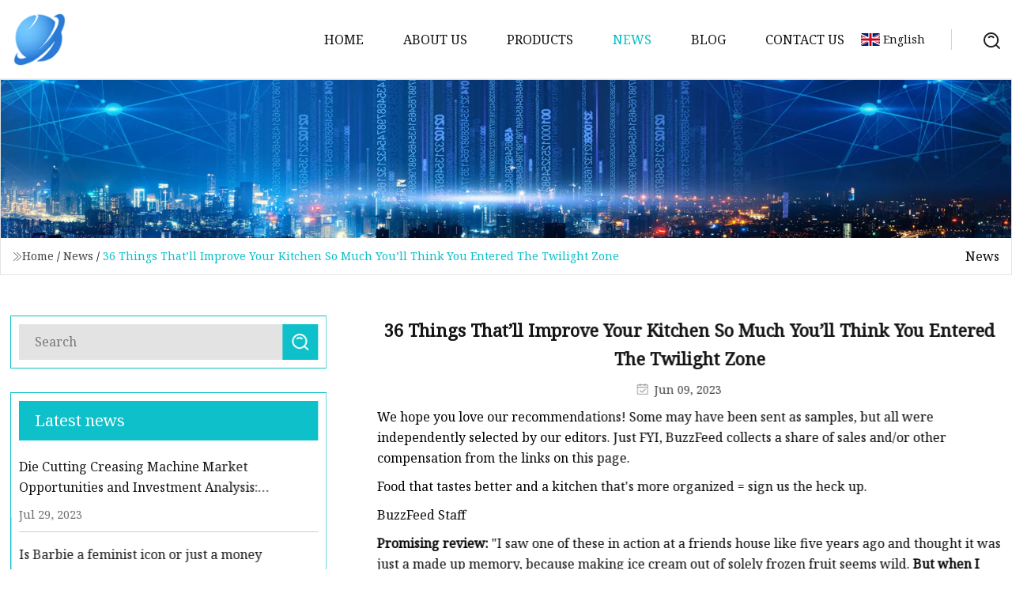

--- FILE ---
content_type: text/html; charset=utf-8
request_url: https://www.kajian-tech.com/news/36-things-thatll-improve-your-kitchen-so-much-youll-think-you-entered-the-twilight-zone.htm
body_size: 12644
content:
<!doctype html>
<html lang="en">
<head>
<meta charset="utf-8" />
<title>36 Things That’ll Improve Your Kitchen So Much You’ll Think You Entered The Twilight Zone | Linyi Folder Gluer Group</title>
<meta name="description" content="36 Things That’ll Improve Your Kitchen So Much You’ll Think You Entered The Twilight Zone" />
<meta name="keywords" content="36 Things That’ll Improve Your Kitchen So Much You’ll Think You Entered The Twilight Zone" />
<meta name="viewport" content="width=device-width, initial-scale=1.0" />
<meta name="application-name" content="Linyi Folder Gluer Group" />
<meta name="twitter:card" content="summary" />
<meta name="twitter:title" content="36 Things That’ll Improve Your Kitchen So Much You’ll Think You Entered The Twilight Zone | Linyi Folder Gluer Group" />
<meta name="twitter:description" content="36 Things That’ll Improve Your Kitchen So Much You’ll Think You Entered The Twilight Zone" />
<meta name="twitter:image" content="https://www.kajian-tech.com/uploadimg/logo42191.png" />
<meta http-equiv="X-UA-Compatible" content="IE=edge" />
<meta property="og:site_name" content="Linyi Folder Gluer Group" />
<meta property="og:type" content="article" />
<meta property="og:title" content="36 Things That’ll Improve Your Kitchen So Much You’ll Think You Entered The Twilight Zone | Linyi Folder Gluer Group" />
<meta property="og:description" content="36 Things That’ll Improve Your Kitchen So Much You’ll Think You Entered The Twilight Zone" />
<meta property="og:url" content="https://www.kajian-tech.com/news/36-things-thatll-improve-your-kitchen-so-much-youll-think-you-entered-the-twilight-zone.htm" />
<meta property="og:image" content="https://www.kajian-tech.com/uploadimg/logo42191.png" />
<link href="https://www.kajian-tech.com/news/36-things-thatll-improve-your-kitchen-so-much-youll-think-you-entered-the-twilight-zone.htm" rel="canonical" />
<link href="https://www.kajian-tech.com/uploadimg/ico42191.png" rel="shortcut icon" type="image/x-icon" />
<link href="https://fonts.googleapis.com" rel="preconnect" />
<link href="https://fonts.gstatic.com" rel="preconnect" crossorigin />
<link href="https://fonts.googleapis.com/css2?family=Noto+Serif&display=swap" rel="stylesheet" />
<link href="/themes/hestia/toast.css" rel="stylesheet" />
<link href="/themes/hestia/cyan/style.css" rel="stylesheet" />
<link href="/themes/hestia/cyan/page.css" rel="stylesheet" />
<link href="/themes/hestia/aos.css" rel="stylesheet" />
<script type="application/ld+json">[{"@context":"https://schema.org/","@type":"BreadcrumbList","itemListElement":[{"@type":"ListItem","name":"Home","position":1,"item":"https://www.kajian-tech.com/"},{"@type":"ListItem","name":"News","position":2,"item":"https://www.kajian-tech.com/news.htm"},{"@type":"ListItem","name":"36 Things That’ll Improve Your Kitchen So Much You’ll Think You Entered The Twilight Zone","position":3,"item":"https://www.kajian-tech.com/news/36-things-thatll-improve-your-kitchen-so-much-youll-think-you-entered-the-twilight-zone.htm"}]},{"@context":"http://schema.org","@type":"NewsArticle","mainEntityOfPage":{"@type":"WebPage","@id":"https://www.kajian-tech.com/news/36-things-thatll-improve-your-kitchen-so-much-youll-think-you-entered-the-twilight-zone.htm"},"headline":"Linyi Folder Gluer Group","image":{"@type":"ImageObject","url":"https://www.kajian-tech.com"},"datePublished":"6/9/2023 12:00:00 AM","dateModified":"6/9/2023 12:00:00 AM","author":{"@type":"Organization","name":"Linyi Folder Gluer Group","url":"https://www.kajian-tech.com/"},"publisher":{"@type":"Organization","name":"kajian-tech.com","logo":{"@type":"ImageObject","url":"https://www.kajian-tech.com/uploadimg/logo42191.png"}},"description":"36 Things That’ll Improve Your Kitchen So Much You’ll Think You Entered The Twilight Zone"}]</script>
</head>
<body class="index">
<!-- header -->
<header>
  <div class="container">
    <a href="/" class="head-logo" title="Linyi Folder Gluer Group"><img src="/uploadimg/logo42191.png" width="70" height="70" alt="Linyi Folder Gluer Group"><span>Linyi Folder Gluer Group</span></a>
    <div class="menu-btn"><em></em><em></em><em></em></div>
    <div class="head-content">
      <nav class="nav"> 
        <ul>
          <li><a href="/">Home</a></li>
          <li><a href="/about-us.htm">About us</a></li>
          <li><a href="/products.htm">Products</a><em class="iconfont icon-xiangxia"></em>
            <ul class="submenu">
              <li><a href="/folder-gluer.htm">Folder Gluer</a></li>
              <li><a href="/blanking-machine.htm">Blanking Machine</a></li>
              <li><a href="/diecutting-machine.htm">Diecutting Machine</a></li>
              <li><a href="/plate-making-machine.htm">Plate Making Machine</a></li>
              <li><a href="/window-patching-machine.htm">Window Patching Machine</a></li>
              <li><a href="/gift-box-making-machine.htm">Gift Box Making Machine</a></li>
              <li><a href="/paperbag-making-machine.htm">Paperbag Making Machine</a></li>
              <li><a href="/film-lamination-machine.htm">Film Lamination Machine</a></li>
              <li><a href="/flute-lamination-machine.htm">Flute Lamination Machine</a></li>
              <li><a href="/double-sided-tape-applicator.htm">Double Sided Tape Applicator</a></li>
              <li><a href="/second-hand-machine-for-cheap-price.htm">Second Hand Machine For Cheap Price</a></li>
              <li><a href="/foil-stamping-and-die-cutting-machine.htm">Foil Stamping and Die-Cutting Machine</a></li>
            </ul>
          </li>
          <li class="active"><a href="/news.htm">News</a></li>
          <li><a href="/blog.htm">Blog</a></li>
          <li><a href="/contact-us.htm">Contact us</a></li>
        </ul>
      </nav>
      <div class="head-search"><img src="/themes/hestia/images/search.png" width="21" height="21" alt="search"></div>
      <div class="search-input">
        <input type="text" name="" id="textsearch" placeholder="Keyword">
        <div class="search-btn" onclick="SearchProBtn()"><em class="iconfont icon-search"></em></div>
      </div>
    </div>
    <div class="languagelist">
      <div class="languagelist-title"><img src="/themes/hestia/images/language/en.png" alt="en"><span>English</span></div>
      <div class="languagelist-drop"><span class="languagelist-arrow"></span>
        <ul class="languagelist-wrap">
           <li class="languagelist-active"><a href="https://www.kajian-tech.com/news/36-things-thatll-improve-your-kitchen-so-much-youll-think-you-entered-the-twilight-zone.htm"><img src="/themes/hestia/images/language/en.png" width="24" height="16" alt="English" title="en">English</a></li>
                                    <li>
                                    <a href="https://fr.kajian-tech.com/news/36-things-thatll-improve-your-kitchen-so-much-youll-think-you-entered-the-twilight-zone.htm">
                                            <img src="/themes/hestia/images/language/fr.png" width="24" height="16" alt="Français" title="fr">
                                            Français
                                        </a>
                                    </li>
                                    <li>
                                    <a href="https://de.kajian-tech.com/news/36-things-thatll-improve-your-kitchen-so-much-youll-think-you-entered-the-twilight-zone.htm">
                                            <img src="/themes/hestia/images/language/de.png" width="24" height="16" alt="Deutsch" title="de">
                                            Deutsch
                                        </a>
                                    </li>
                                    <li>
                                    <a href="https://es.kajian-tech.com/news/36-things-thatll-improve-your-kitchen-so-much-youll-think-you-entered-the-twilight-zone.htm">
                                            <img src="/themes/hestia/images/language/es.png" width="24" height="16" alt="Español" title="es">
                                            Español
                                        </a>
                                    </li>
                                    <li>
                                        <a href="https://it.kajian-tech.com/news/36-things-thatll-improve-your-kitchen-so-much-youll-think-you-entered-the-twilight-zone.htm">
                                            <img src="/themes/hestia/images/language/it.png" width="24" height="16" alt="Italiano" title="it">
                                            Italiano
                                        </a>
                                    </li>
                                    <li>
                                    <a href="https://pt.kajian-tech.com/news/36-things-thatll-improve-your-kitchen-so-much-youll-think-you-entered-the-twilight-zone.htm">
                                            <img src="/themes/hestia/images/language/pt.png" width="24" height="16" alt="Português" title="pt">
                                            Português
                                        </a>
                                    </li>
                                    <li>
                                    <a href="https://ja.kajian-tech.com/news/36-things-thatll-improve-your-kitchen-so-much-youll-think-you-entered-the-twilight-zone.htm"><img src="/themes/hestia/images/language/ja.png" width="24" height="16" alt="日本語" title="ja"> 日本語</a>
                                    </li>
                                    <li>
                                    <a href="https://ko.kajian-tech.com/news/36-things-thatll-improve-your-kitchen-so-much-youll-think-you-entered-the-twilight-zone.htm"><img src="/themes/hestia/images/language/ko.png" width="24" height="16" alt="한국어" title="ko"> 한국어</a>
                                    </li>
                                    <li>
                                    <a href="https://ru.kajian-tech.com/news/36-things-thatll-improve-your-kitchen-so-much-youll-think-you-entered-the-twilight-zone.htm"><img src="/themes/hestia/images/language/ru.png" width="24" height="16" alt="Русский" title="ru"> Русский</a>
                                    </li>
        </ul>
      </div>
    </div>
  </div>
</header>
<!-- header -->
<!-- main -->
<main>
  <section class="news-banner">
    <div class="news-banner-content"><img src="/themes/hestia/images/inner-banner.webp" class="news-banner-img" alt="banner">
      <div class="container news-banner-crumbs">
        <div><em class="iconfont icon-jiantou1"></em><a href="/" class="news-banner-crumbs-title">Home</a> / <a href="/news.htm" class="news-banner-crumbs-title">News</a> / <span class="news-banner-crumbs-present">36 Things That’ll Improve Your Kitchen So Much You’ll Think You Entered The Twilight Zone</span></div>
        <div class="news-banner-crumbs-right"><span>News</span></div>
      </div>
    </div>
  </section>
  <section class="news-bottom news-details">
    <div class="container">
      <div class="news-content">
        <div class="news-left" data-aos="fade-right" data-aos-duration="800">
          <div class="news-left-top">
            <input type="text" name="" id="textsearch" placeholder="Search">
            <div class="news-search-btn" onclick="SearchProBtn()"><img src="/themes/hestia/images/page-search.webp" alt="pageSearch"></div>
          </div>
          <div class="news-left-bottom">
            <div class="news-left-bottom-title">Latest news</div>
            <div> <a href="/news/die-cutting-creasing-machine-market-opportunities-and-investment-analysis-comprehensive-assessment-of-demand-sales-and-production-2023" class="news-left-b-item">
              <div class="news-left-b-item-r">
                <div><p>Die Cutting Creasing Machine Market Opportunities and Investment Analysis: Comprehensive Assessment of Demand, Sales, and Production 2023</p><span>Jul 29, 2023</span></div>
              </div>
             </a> <a href="/news/is-barbie-a-feminist-icon-or-just-a-money" class="news-left-b-item">
              <div class="news-left-b-item-r">
                <div><p>Is Barbie a feminist icon or just a money</p><span>Jul 23, 2023</span></div>
              </div>
             </a> <a href="/news/chas-mccormick-hits-two-home-runs-in-astros-win-over-guardians" class="news-left-b-item">
              <div class="news-left-b-item-r">
                <div><p>Chas McCormick hits two home runs in Astros' win over Guardians</p><span>Jul 21, 2023</span></div>
              </div>
             </a> <a href="/news/best-affordable-coffee-maker-the-2023-tasting-table-awards" class="news-left-b-item">
              <div class="news-left-b-item-r">
                <div><p>Best Affordable Coffee Maker: The 2023 Tasting Table Awards</p><span>Jul 19, 2023</span></div>
              </div>
             </a> <a href="/news/innovation-in-packaging-robotics-end-effectors" class="news-left-b-item">
              <div class="news-left-b-item-r">
                <div><p>Innovation in Packaging Robotics End Effectors </p><span>Jul 15, 2023</span></div>
              </div>
             </a>            </div>
          </div>
        </div>
        <div class="news-details-right" data-aos="fade-left" data-aos-duration="800">
          <h1 class="news-details-theme">36 Things That’ll Improve Your Kitchen So Much You’ll Think You Entered The Twilight Zone</h1>
          <div class="news-details-data"><span><img src="/themes/hestia/images/news-details-icon1.webp" alt="Jun 09, 2023">Jun 09, 2023</span></div>
          <p>We hope you love our recommendations! Some may have been sent as samples, but all were independently selected by our editors. Just FYI, BuzzFeed collects a share of sales and/or other compensation from the links on this page.</p><p>Food that tastes better and a kitchen that's more organized = sign us the heck up.</p><p>BuzzFeed Staff</p><p><strong>Promising review:</strong> "I saw one of these in action at a friends house like five years ago and thought it was just a made up memory, because making ice cream out of solely frozen fruit seems wild.<strong> But when I saw a TikTok about it I immediately went to Amazon and bought it. Literally this was the BEST decision of my life. </strong>I cannot believe still how amazing this thing is! I<strong>t makes the creamiest, best tasting fruit ice cream ever.</strong> It’s easy to take apart and clean, and super easy to use." —DMCKAY</p><p>Get it from Amazon for $39.98+ (available in six colors). </p><p>Hustle &amp; Sew is a small shop based in Saint Helens, Oregon.</p><p><strong>Promising review:</strong> "LOVE these splash catchers! They save me from having to chase the puddles that form around the base of our faucet before they start creeping over the counter. So reasonably priced, made well with neatly finished edges, and packaged with gift-ready care." —Alina</p><p>Get it from Hustle &amp; Sew on Etsy for $13.50+ (available in four sizes and six colors).</p><p><strong>Promising review:</strong> "So glad that I came across these very handy sheets. I love having this information handy and easy to use. <strong>The magnetic sheets are strong and stay in place well, even with the fridge door opening and closing a lot. It's handy having them right in view for quick reference. It helps us to use the air fryer more, as it's easy to glance over and time things correctly.</strong> I like that it is a dark color so it doesn't get messy as easily, and it has all the things we are most likely to use the air fryer for. The envelope the magnetic sheets come in is cute and would make a nice gift, perhaps in a basket or bag of related items. Happy to have these!" —Small~Town~Girl</p><p>Get them from Amazon for $8.99+ (also available in white).</p><p>Each tray has four fill lines — 1/2 cup, 1 cup, 125 mL, and 250 mL — which is ideal for people who like to portion their food.</p><p>You may remember Souper Cube from Shark Tank (Lori invested in the company!). This small business was started by four friends who loved soup but hated food waste.</p><p><strong>Promising review:</strong> "So happy that I found these. I’m the only one in my household who enjoys soup year-round. <strong>Have you ever tried to make homemade soup for one? I say it’s impossible! But no longer.</strong> I can brew up the stock pot with bone broth or my favorite home soup. Fill up my Souper Cubes, freeze, pop out, store my goodies in a freezer bag, and I’m ready for the next batch!" —Debbie R. Texas</p><p>Get it from Amazon for $19.95.</p><p><strong>Promising review:</strong> "I have tried other brands of containers for airtight storage but they are a hassle to clean. <strong>This system is fantastic for an airtight seal yet easy to clean.</strong> I like the variety of sizes, the cute labels, and the chalk marker. I will be ordering more!" —mds2006</p><p>Get it from Amazon for $23.99+ (available in three colors).</p><p><strong>Promising review:</strong> "I was skeptical when I ordered it but <strong>use it constantly</strong>. I live in barracks and do not have a stove. I bought it for boiled eggs but use it much more for breakfast burritos. Super easy. Butter tray, put in egg and water, press the button, and walk away. By time I'm dressed for work it's ready. Throw it in a tortilla and walk out with it. More nutritious than Pop-Tarts. It does hard-boiled eggs well but don't assume thats all its good for. <strong>Great for college kids, military people, traveling workers, or anyone without access to a full kitchen.</strong>" —a.l.s</p><p>Get it from Amazon for $19.99+ (clip the coupon on the product page to get $3 off this price; available in eight colors).</p><p>Check out our Dash Rapid Egg Cooker review for more deets!</p><p>Everneat is a small business based in Fairfield, Connecticut, that specializes in natural cleaning products.</p><p><strong>Promising review:</strong> "This product is amazing! <strong>It works fast with pretty minimal elbow grease.</strong> The stainless-steel sponge that comes with it makes it easier. <strong>And it smells great!</strong>" —Melissa C.</p><p>Get it from Everneat on Etsy for $19.99 (available in three scents).</p><p><strong>Promising review:</strong> "I got tired of cleaning the bottom of my oven out after every drip and spill, or running the 'oven clean' option, which uses up so much energy and makes my house HOT during the process. I used to have foil on the bottom of the oven to help with spills, and that improved things greatly — but then you have to replace the foil after a while. I had to cut them to size, which was easy to do with a simple pair of household scissors. Then I placed them in the oven (<strong>they look nice!</strong>), and I waited for it to get messy. I cooked something super messy and finally needed to clean the liner. <strong>It was SO easy</strong>; I put it in the sink and used my sink sprayer and <strong>everything immediately slid right off the liner.</strong> No problem! I have a double oven, so I was glad this pack came with more than one. I have one in each oven and one on standby in case I need it. <strong>I know that having a dirty oven isn't the worst thing in the world, but if it matters to you, try these!</strong>" —Hpg</p><p>Get a set of three from Amazon for $11.99.</p><p><strong>Promising review:</strong> "I bought two of these because I have a disgusting amount of toddler/baby silverware along with regular silverware. <strong>Since I put these in, WOW does my drawer look organized and empty. I get compliments all the time.</strong>" —Melanie slinger</p><p>Get it from Amazon for $10.89.</p><p><strong>Promising review: </strong>"I saw great reviews on this item, so I took the plunge and ordered two sets of them. They were a little pricey, but I am so happy with the product that I think the price was completely worthwhile! These organizers are much better than other plastic drawers I have used in the past. With the way they are designed, items don't get stuck in the drawers, they are easy to slide, they are spacious, and they have little removable 'sectionals' that you can use to organize the inside of the drawers. All in all, this was a great purchase, and I would make it again in a heartbeat." —Tess De Pretis</p><p>Get it from Amazon for $18.39+ (available in four colors).</p><p>FryAway is a woman-owned and Latina-owned small business started by Laura Lady, who loves both cooking and being kind to the planet. They donate 1% of revenue to nonprofits focused on water conservation.</p><p><strong>Promising review:</strong> "Honestly I didn’t know if this would work, waiting for it to cool down made me nervous, but once it was at room temperature it was solid. It popped out of the fryer so nicely. Worth every penny." —Emma</p><p>Get it from Amazon for $9.99+ (available in three styles).</p><p>Green City Living is a small biz based in Denver that specializes in eco-friendly home goods. They donate 2.5% of sales to Climate Emergency Fund, an organization that supports climate activists.</p><p><strong>Promising review:</strong> "This is great. I don’t like using loads of paper towels in draining meat, but I didn’t know what else to use. The bacon sponge is absorbent and easy to clean. <strong>It performs as advertised and makes me feel better about eliminating another source of waste.</strong>" —PamelaRenee</p><p>Get it from Amazon for $14.99.</p><p>My colleague Emma Lord bought these and loves them. In her own words:</p><p>"I bought these for myself, and I love them to pieces. <strong>TBH, I use them as decor every bit as much as I use them to eat.</strong> Sometimes I just keep them in my work area to light them up during the day to feel fancy. <strong>They toggle back and forth between a bunch of different colors, like red, blue, yellow, purple, and multicolor,</strong> so you can either make them match *or* have a red and blue one together and bring ~balance~ to the Force."</p><p>Get them from Amazon for $11.97.</p><p><strong>Promising review:</strong> "Thought I was having problems with my machine. Used two cups to flush the entire coffee maker out and <strong>it started working like new. Totally satisfied!</strong>" —Dara Pazooki</p><p>Get a box of six pods from Amazon for $9.95.</p><p>It brews a quart (4 cups), so you should have enough java to get you through the day (and maybe some left over to share with your favorite coworker).</p><p><strong>Promising review:</strong> "If you LOVE iced coffee (I drink it year round regardless of the weather) then you NEED this cold brewer. I work for Starbucks and I love our cold brew. I was skeptical to make it at home but I love it more than theirs. It’s especially nice since Starbucks only brews one kind of beans for cold brew, but at home you can brew your favorite kind. <strong>Absolutely love this and it’s worth more than it costs.</strong> A must-buy for yourself or a wonderful gift for the coffee lover in your life!" —j.blaine</p><p>Get it from Amazon for $27.99+ (available in two sizes).</p><p><strong>Promising review:</strong> "I have a cold brew set to make concentrate, which is nice but it takes 24+ hours. Sometimes I forget/run out/am lazy and <strong>you can literally brew hot coffee into this thing and have ice cold coffee about two minutes later.</strong> From hot brewed to so cold in less than two minutes that the coffee doesn't even melt ice in the glass. Highly recommend if you're an iced coffee fan like me!" —Billy S.</p><p>Get it from Amazon for $18.84+ (available in four colors).</p><p><strong>Promising review:</strong> "<strong>Convenient, easy, quick</strong> way to keep the dishwasher fresh and working at peak." —Amazon Customer</p><p>Get a pack of six tablets from Amazon for $8.99.</p><p>Get them from our Goodful Shop for $35 (available in five colors).</p><p><strong>Promising review:</strong> "This product really works! We were dealing with a foul stench coming from our disposal for some time. We tried boiling water, vinegar, etc. <strong>This stuff sniffed out the smell real quick and deodorized it as well.</strong>" —James Tiberius Kirk</p><p>Get a pack (good for four uses) from Amazon for $3.78+ (available in a larger pack).</p><p><strong>Promising review:</strong> <strong>This is the best breakfast invention after the waffle maker. LOVE IT! As someone who makes pancakes or waffles three to four times a week</strong> (my kids are pretty spoiled, but breakfast is key to getting through the first part of the school day)<strong>, this is the easiest and fastest way to get that done.</strong> I just add everything to the bottle, shake, and pour into the waffle maker or griddle. When I am done, just add some water, shake again, empty, and then place everything in the dishwasher." —Amazon Customer</p><p>Get it from Amazon for $14.29+ (available in two colors).</p><p>Get it from Amazon for $9.99.</p><p><strong>Promising review:</strong> "It was better quality than I thought it would be. It worked perfect. It definitely helped me organize the cabinet of pots and pans and <strong>made a cluttered mess into an organized functional space.</strong> I would recommend it to anybody. Now I can just reach in and grab the fry pan I want and <strong>it left plenty of room for my pots</strong> to stay to the right. You could not even see the bottom of my cabinet before." —Careful shopper</p><p>Get it from Amazon for $14.87 (available in three colors).</p><p><strong>Promising review:</strong> "I had tried four different cleaners before discovering this one and <strong>I wish I would have found it sooner</strong>! All of that caked-on liquid that runs out of the pans and burns into the stove top while you’re cooking?? This <strong>removes all of it</strong>. It doesn’t scratch your glass top stove top and it <strong>leaves it looking brand-new</strong>. I won’t ever buy another cleaner — this is it for me!" —Christine</p><p>Get it from Amazon for $14.68.</p><p><strong>Promising review:</strong> "Something I didn't believe until I tried it. So easy to follow directions, written on Angry Mama. Was disappointed when I opened the microwave to see the filth still on it. Was wishing it would magically taken care of itself. But <strong>all it took was a quick swipe with a paper towel and GONE</strong>. Loosened everything, which is half the process. <strong>My microwave was sooooo white once cleaned!!</strong> Would buy as gifts." —JDesmond</p><p>Get it from Amazon for $6.91 (available in four colors).</p><p>Read our Fasta Pasta Microwave Cooker review!</p><p><strong>Promising review:</strong> "I bought this microwave pasta cooker at a time when I did not have a stove. Even though I have a stove now, <strong>I still use this cooker for dinner for myself sometimes because it works so well and quickly</strong>! Be careful and read instructions carefully as you must leave the top off while cooking it. There are lines to indicate how much water to put in the cooker versus the amount of pasta you intend to cook. <strong>The pasta comes out very soft and perfectly cooked when instructions are followed.</strong> When the pasta is done, the lid is used to drain the cooker of water and works very well. <strong>I highly recommend this to any college student or adult who needs a fast microwave pasta cooker!</strong>" —Kelsi</p><p>Get it from Amazon for $17.99.</p><p>Therapy Clean is a family-owned small business based in Dover, New Hampshire.</p><p><strong>Promising review:</strong> "I live in an apartment. <strong>The sink is about 35 years old and has become badly stained and scratched from neglect and indifferent care.</strong> This has made a noticeable difference. This sink will never look brand new again, but your product removed, I would say, about 80% of the stains, without any extraordinary effort, and put a really polished look on the sink. <strong>It is gleaming and actually looks very clean for the first time since I have lived here.</strong> I am betting that with continued and consistent use of Therapy cleaner, it will continue to improve. Thank you for a most excellent product." —David Brennan</p><p>Get it from Amazon for $19.95.</p><p><strong>Promising review</strong>: "I love these cup organizers. I have a small cabinet above where my coffeepot is and these have made it a pleasure to open that cabinet. All cups are organized and easy to get to. <strong>They stay right where they should be. No more stacking them inside one another and them falling over when I opened the cabinet</strong>. I also use these for some bowls in my dish set. Works great. I just order a couple more and I am going to use them for my china cabinet. <strong>I wondered when I first bought them because the price was a little high. Worth every penny and more</strong>. I can not say enough good about these." —ChefGirl</p><p>Get a set of six (to organize 12 mugs) from Amazon for $24.99 (available in three colors). </p><p>The wrap also comes with a Command strip for easy mounting.</p><p>McMaster3D is a small business based in Langhorne, Pennsylvania. Paul McMaster, the store owner, is a self-taught 3D printer! </p><p><strong>Promising review: </strong>"Great accessory for mixer cord! Matched my silver KitchenAid mixer perfectly. Great product!" —Nancy McDonald</p><p>Get it from McMaster3D on Etsy for $7+ (available in 12 colors and 2 styles).</p><p><strong>Promising review:</strong> "I have been looking for something to put my dishwashing soap in and not worry about spills around my sink. <strong>Tried so many and then I finally found this. It's easy to wash, soft rubber, does not collect water underneath and keeps everything nice, clean and organized. I love it!</strong>" —karmen haik</p><p>Get it from Amazon for $12.99+ (available in three colors and three sizes).</p><p>It's also dishwasher-safe (top rack only!) so cleanup is easy peasy. </p><p><strong>Promising review:</strong> "Love this thing. <strong>I’m single and live alone. I don’t need a full on food processor. This works great.</strong> Just be careful hand-cleaning so you don’t cut yourself open. The blades are extremely sharp." —Steve S.</p><p>Get it from Amazon for $18.18+ (available in three colors).</p><p><strong>Promising review:</strong> "Use often. Works well. <strong>Love that I can quickly chop up vegetables to same size so they cook more evenly.</strong> Especially love if I’m doing a lot of onions for food prep. Note: does not work on tomatoes for those wondering. I give a quick rinse with hot water to clean up and air dry." —Lte</p><p>Get it from Amazon for $29.99 (clip the coupon on the product page to get $5 off this price; available in three colors and in a smaller size).</p><p>Because this scrubber is metal, you should avoid using it on nonstick pans as it can scratch and damage the surface.</p><p><strong>Promising review:</strong> "I love the product. I wish I had known about it when I first got my cast-iron skillet over a year ago. <strong>It is really easy to use and did a great job getting the crud off of the skillet without stripping the seasoning away and it was fast.</strong> I find myself using my cast-iron more frequently since purchasing this product because I no longer dread the cleanup process. <strong>If you have cast-iron cookware then you need one of these babies.</strong> I will definitely recommend it to others." —KeCaRi</p><p>Get it from Amazon for $17.99. This customer review is long but it's full of great tips if you end up purchasing this scrubber.</p><p><strong>Promising review:</strong> "Wow! I was going to buy some whet stones to sharpen my knives but I know I’d be too lazy to use them. <strong>Then I saw this gadget advertised on BuzzFeed</strong> and though I’d try it for the price. It works exactly as stated. It won’t restore knicked blades but <strong>it sharpens amazingly good. Knives that I’ve had for years I was able to sharpen and cut with ease.</strong>" —Amazon Customer</p><p>My colleague loves this lil' guy, saying it "totally ~transformed~ my hodgepodge of a knife collection, and probably saved my clumsy self from lots of close calls with dull knives." Read her full KitchenIQ knife sharpener review. </p><p>Get it from Amazon for $9.46+ (available in a variety of styles).</p><p>These reusable bags are good for 50 to 100 washes and can hold pizza, chicken nuggets, and pastries.</p><p><strong>Promising review:</strong> "I love using these! Since I live alone I don't like having to dirty a skillet to make just one sandwich. <strong>This makes a great sandwich in the toaster without any muss or fuss.</strong> They're easy to clean; just wipe it out or use a little soap and water if needed. The nonstick feature is very helpful." —Branwynmars</p><p>Get a set of four from Amazon for $8.99 (also available in sets of six and ten).</p><p><strong>Promising review:</strong> "This thing really works great. <strong>Takes only seconds to tenderize any kind of meat.</strong> I've used on pork, beef, and chicken and the results are <strong>these meats cook and taste so much better</strong> after being tenderized with this. Many people ask about dishwasher-safe. I have used it for a while and always put it in the dishwasher and it's fine. It's plastic and stainless-steel so I don't think the dishwasher can hurt it." —5280</p><p>Get it from Amazon for $17.49+ (available in three colors and a 16-blade option).</p><p><strong>Promising review:</strong> "It's so ridiculous how cute and functional it is! I hated chopping or mincing garlic before getting this! <strong>It is fast and efficient, and can get a lot done quickly.</strong> Did I mention how cute this is? Also, please know this IS dishwasher-safe. I pop the hair off before putting the top in the dishwasher, and the bottom is one piece so no issues of water getting in and staying there, as other reviewers have expressed concerns about. BUT! If there is ONE THING that is a bit of a pain, it is getting ALL the bits out — but a small silicone spatula or scraper does the trick just fine for me! <strong>I use this garlic tool daily; it is honestly a game-changer for my cooking game!</strong>" —Llamazon Customer</p><p>Get it from Amazon for $14.95+ (available in two styles).</p><p>The reviews for this post have been edited for length and clarity. </p><strong>Promising review:</strong><strong> But when I saw a TikTok about it I immediately went to Amazon and bought it. Literally this was the BEST decision of my life. </strong><strong>t makes the creamiest, best tasting fruit ice cream ever.</strong><strong>Promising review:</strong><strong>Promising review:</strong><strong>The magnetic sheets are strong and stay in place well, even with the fridge door opening and closing a lot. It's handy having them right in view for quick reference. It helps us to use the air fryer more, as it's easy to glance over and time things correctly.</strong><strong>Promising review:</strong><strong>Have you ever tried to make homemade soup for one? I say it’s impossible! But no longer.</strong><strong>Promising review:</strong><strong>This system is fantastic for an airtight seal yet easy to clean.</strong><strong>Promising review:</strong><strong>use it constantly</strong><strong>Great for college kids, military people, traveling workers, or anyone without access to a full kitchen.</strong><strong>Promising review:</strong><strong>It works fast with pretty minimal elbow grease.</strong><strong>And it smells great!</strong><strong>Promising review:</strong><strong>they look nice!</strong><strong>It was SO easy</strong><strong>everything immediately slid right off the liner.</strong><strong>I know that having a dirty oven isn't the worst thing in the world, but if it matters to you, try these!</strong><strong>Promising review:</strong><strong>Since I put these in, WOW does my drawer look organized and empty. I get compliments all the time.</strong><strong>Promising review: </strong><strong>Promising review:</strong><strong>Promising review:</strong><strong>It performs as advertised and makes me feel better about eliminating another source of waste.</strong><strong>TBH, I use them as decor every bit as much as I use them to eat.</strong><strong>They toggle back and forth between a bunch of different colors, like red, blue, yellow, purple, and multicolor,</strong><strong>Promising review:</strong><strong>it started working like new. Totally satisfied!</strong><strong>Promising review:</strong><strong>Absolutely love this and it’s worth more than it costs.</strong><strong>Promising review:</strong><strong>you can literally brew hot coffee into this thing and have ice cold coffee about two minutes later.</strong><strong>Promising review:</strong><strong>Convenient, easy, quick</strong><strong>Promising review:</strong><strong>This stuff sniffed out the smell real quick and deodorized it as well.</strong><strong>Promising review:</strong><strong>This is the best breakfast invention after the waffle maker. LOVE IT! As someone who makes pancakes or waffles three to four times a week</strong><strong>, this is the easiest and fastest way to get that done.</strong><strong>Promising review:</strong><strong>made a cluttered mess into an organized functional space.</strong><strong>it left plenty of room for my pots</strong><strong>Promising review:</strong><strong>I wish I would have found it sooner</strong><strong>removes all of it</strong><strong>leaves it looking brand-new</strong><strong>Promising review:</strong><strong>all it took was a quick swipe with a paper towel and GONE</strong><strong>My microwave was sooooo white once cleaned!!</strong><strong>Promising review:</strong><strong>I still use this cooker for dinner for myself sometimes because it works so well and quickly</strong><strong>The pasta comes out very soft and perfectly cooked when instructions are followed.</strong><strong>I highly recommend this to any college student or adult who needs a fast microwave pasta cooker!</strong><strong>Promising review:</strong><strong>The sink is about 35 years old and has become badly stained and scratched from neglect and indifferent care.</strong><strong>It is gleaming and actually looks very clean for the first time since I have lived here.</strong><strong>Promising review</strong><strong>They stay right where they should be. No more stacking them inside one another and them falling over when I opened the cabinet</strong><strong>I wondered when I first bought them because the price was a little high. Worth every penny and more</strong><strong>Promising review: </strong><strong>Promising review:</strong><strong>Tried so many and then I finally found this. It's easy to wash, soft rubber, does not collect water underneath and keeps everything nice, clean and organized. I love it!</strong><strong>Promising review:</strong><strong>I’m single and live alone. I don’t need a full on food processor. This works great.</strong><strong>Promising review:</strong><strong>Love that I can quickly chop up vegetables to same size so they cook more evenly.</strong><strong>Promising review:</strong><strong>It is really easy to use and did a great job getting the crud off of the skillet without stripping the seasoning away and it was fast.</strong><strong>If you have cast-iron cookware then you need one of these babies.</strong><strong>Promising review:</strong><strong>Then I saw this gadget advertised on BuzzFeed</strong><strong>it sharpens amazingly good. Knives that I’ve had for years I was able to sharpen and cut with ease.</strong><strong>Promising review:</strong><strong>This makes a great sandwich in the toaster without any muss or fuss.</strong><strong>Promising review:</strong><strong>Takes only seconds to tenderize any kind of meat.</strong><strong>these meats cook and taste so much better</strong><strong>Promising review:</strong><strong>It is fast and efficient, and can get a lot done quickly.</strong><strong>I use this garlic tool daily; it is honestly a game-changer for my cooking game!</strong>
          <div class="sharewrap"></div>
          <div class="details-right-bottom">
            <div class="details-right-bottom-page">
              <a href="/news/50-best-valentines-day-gifts-2023-valentine-gift-guide.htm">Previous: 50 Best Valentine&#x27;s Day Gifts: 2023 Valentine Gift Guide</a>
              <a href="/news/45-home-products-thatll-make-your-friends-jealous.htm">Next: 45 Home Products That&#x27;ll Make Your Friends Jealous</a>
            </div>
            <div class="product-describe">Send inquiry</div>
            <div class="details-right-bottom-inqurey">
              <div class="details-b-inquiry-input">
                <input type="hidden" id="in-domain" value="kajian-tech.com">
                <input type="text" name="" id="in-name" placeholder="Your Name:">
                <input type="text" name="" id="in-email" placeholder="Your Email:">
              </div>
              <div class="details-b-inquiry-text">
                <textarea name="" id="in-content" placeholder="Content*:"></textarea>
              </div>
            </div>
            <div class="product-describe-sub" onclick="SendInquiry()">Send</div>
          </div>
        </div>
      </div>
    </div>
  </section>
</main>

<!-- main -->
<!-- footer -->
<footer class="footer">
  <div class="container footer-top">
    <div class="footer-content footer-left" data-aos="fade-up" data-aos-duration="900">
      <p class="footer-item-title">Quick navigation</p>
      <span class="wrie"></span>
      <ul>
        <li><a href="/"><em class="iconfont icon-jinrujiantou"></em>Home</a></li>
        <li><a href="/about-us.htm"><em class="iconfont icon-jinrujiantou"></em>About us</a></li>
        <li><a href="/products.htm"><em class="iconfont icon-jinrujiantou"></em>Products</a></li>
        <li><a href="/news.htm"><em class="iconfont icon-jinrujiantou"></em>News</a></li>
        <li><a href="/blog.htm"><em class="iconfont icon-jinrujiantou"></em>Blog</a></li>
        <li><a href="/contact-us.htm"><em class="iconfont icon-jinrujiantou"></em>Contact us</a></li>
        <li><a href="/sitemap.xml"><em class="iconfont icon-jinrujiantou"></em>Sitemap</a></li>
      </ul>
    </div>
    <div class="footer-content footer-center" data-aos="fade-up" data-aos-duration="1000">
      <p class="footer-item-title">Product</p>
      <span class="wrie"></span>
      <div class="footer-center-content">
        <ul class="footer-center-content-left">
          <li><a href="/folder-gluer.htm"><em class="iconfont icon-jinrujiantou"></em>Folder Gluer</a></li>
          <li><a href="/blanking-machine.htm"><em class="iconfont icon-jinrujiantou"></em>Blanking Machine</a></li>
          <li><a href="/diecutting-machine.htm"><em class="iconfont icon-jinrujiantou"></em>Diecutting Machine</a></li>
          <li><a href="/plate-making-machine.htm"><em class="iconfont icon-jinrujiantou"></em>Plate Making Machine</a></li>
          <li><a href="/window-patching-machine.htm"><em class="iconfont icon-jinrujiantou"></em>Window Patching Machine</a></li>
          <li><a href="/gift-box-making-machine.htm"><em class="iconfont icon-jinrujiantou"></em>Gift Box Making Machine</a></li>
          <li><a href="/paperbag-making-machine.htm"><em class="iconfont icon-jinrujiantou"></em>Paperbag Making Machine</a></li>
          <li><a href="/film-lamination-machine.htm"><em class="iconfont icon-jinrujiantou"></em>Film Lamination Machine</a></li>
          <li><a href="/flute-lamination-machine.htm"><em class="iconfont icon-jinrujiantou"></em>Flute Lamination Machine</a></li>
          <li><a href="/double-sided-tape-applicator.htm"><em class="iconfont icon-jinrujiantou"></em>Double Sided Tape Applicator</a></li>
        </ul>
      </div>
    </div>
    <div class="footer-content footer-right" data-aos="fade-up" data-aos-duration="1100">
      <p class="footer-item-title">Partner company</p>
      <span class="wrie"></span>
      <ul>
<li><a href="https://www.skytat-tool.com/tattoo-accessories/bandage-tattoo/" target="_blank">China Bandage Tattoo suppliers</a></li><li><a href="https://www.xm-ortosport.com/shoulder-brace-arm-brace/sports-shoulder-support/" target="_blank">Sports Shoulder Support</a></li><li><a href="https://www.sxnew-agritech.com/magnesium-sulphate/magnesium-sulphate-anhydrous/" target="_blank">Magnesium Sulphate Anhydrous suppliers</a></li><li><a href="https://www.china-magnet.net/" target="_blank">flexible magnet</a></li><li><a href="https://www.hongjiachem.cn/pharmaceutical-intermediates/1-1-1-3-tetrachloroacetone.html" target="_blank">China 1,1,1,3-Tetrachloroacetone factory</a></li><li><a href="https://www.woodens.net/wooden-stand/shiba-inu-tablet-stand.html" target="_blank">Wooden Shiba Inu Holder manufacturers</a></li><li><a href="https://www.ayrgoe.com/brake-systems/brake-pads/pn0117-brake-pads-for-vw-transporter-7da-7dh.html" target="_blank">Brake Pads for Transporter T4 7DH factory</a></li><li><a href="https://www.oxygenabsorber.com/" target="_blank">Oxygen Absorbers</a></li>      </ul>
    </div>
  </div>
  <div class="container footer-bottom">
    <ul>
      <li><a href="/products.htm" rel="nofollow" title="facebook"><em class="iconfont icon-facebook"></em></a></li>
      <li><a href="/products.htm" rel="nofollow" title="twitter"><em class="iconfont icon-twitter-fill"></em></a></li>
      <li><a href="/products.htm" rel="nofollow" title="pinterest"><em class="iconfont icon-pinterestpinterest30"></em></a></li>
      <li><a href="/products.htm" rel="nofollow" title="linkedin"><em class="iconfont icon-linkedin"></em></a></li>
      <li><a href="/products.htm" rel="nofollow" title="TikTok"><em class="iconfont icon-icon_TikTok"></em></a></li>
      <li><a href="/products.htm" rel="nofollow" title="youtube"><em class="iconfont icon-youtube"></em></a></li>
    </ul>
    <p>Copyright &copy; kajian-tech.com, all rights reserved.&nbsp;&nbsp;<a href="/privacy-policy.htm">Privacy Policy</a></p>
    <p>E-mail: <a href="mail:info@kajian-tech.com" target="_blank"><span class="__cf_email__" data-cfemail="eb82858d84ab808a81828a85c69f8e8883c5888486">[email&#160;protected]</span></a></p>
  </div>
  <div class="gotop"><span>TOP</span></div>
</footer>
<!-- footer -->
 
<!-- script --> 
<script data-cfasync="false" src="/cdn-cgi/scripts/5c5dd728/cloudflare-static/email-decode.min.js"></script><script src="/themes/hestia/js/jq.3.6.1.js"></script>
<script src="/themes/hestia/js/aos.js"></script>
<script src="/themes/hestia/js/share.js"></script>
<script src="/themes/hestia/js/lazyload.js"></script>
<script src="/themes/hestia/js/totast.js"></script>
<script src="/themes/hestia/js/axios.min.js"></script>
<script src="/themes/hestia/js/sub.js"></script>
<script src="/themes/hestia/js/head.js"></script>
<script type="text/javascript" src="//info.53hu.net/traffic.js?id=08a984h6ak"></script>
<script defer src="https://static.cloudflareinsights.com/beacon.min.js/vcd15cbe7772f49c399c6a5babf22c1241717689176015" integrity="sha512-ZpsOmlRQV6y907TI0dKBHq9Md29nnaEIPlkf84rnaERnq6zvWvPUqr2ft8M1aS28oN72PdrCzSjY4U6VaAw1EQ==" data-cf-beacon='{"version":"2024.11.0","token":"ebd8fa10a6df430b919b9a4588099099","r":1,"server_timing":{"name":{"cfCacheStatus":true,"cfEdge":true,"cfExtPri":true,"cfL4":true,"cfOrigin":true,"cfSpeedBrain":true},"location_startswith":null}}' crossorigin="anonymous"></script>
</body>
</html>


--- FILE ---
content_type: text/css
request_url: https://www.kajian-tech.com/themes/hestia/cyan/page.css
body_size: 9809
content:
@charset "utf-8";.index main{margin-top:100px}textarea{font-family:inherit}li{list-style:none}main .home-banner{padding:0px}.home-banner .swiper-slide img{width:100%}.home-banner .swiper-button-next,.home-banner .swiper-button-prev{width:50px;height:90px;background-color:#FFF;transition:all 0.2s linear}.home-banner .swiper-button-next{right:0px;transition:all 0.2s linear}.home-banner .swiper-button-prev{left:0px;transition:all 0.2s linear}.home-banner .swiper-button-next::after,.home-banner .swiper-button-prev::after{color:var(--color)}.home-banner .swiper-button-prev:hover,.home-banner .swiper-button-next:hover{background-color:var(--color)}.home-banner .swiper-button-prev:hover::after,.home-banner .swiper-button-next:hover::after{color:#FFF}.home-banner .swiper-pagination-bullet{background-color:rgba(255,255,255,0.5)}.home-banner .swiper-pagination-bullet-active{background-color:var(--color)}.home-banner .banner-swiper .swiper-text{position:absolute;left:8.33%;top:50%;color:#FFF;transform:translateY(-50%);opacity:0}.home-banner .banner-swiper .swiper-text p{width:90%;line-height:1.6;font-size:36px}.home-banner .banner-swiper .swiper-text .skip-btn{margin-top:20px;position:relative;z-index:1}.home-banner .banner-swiper .swiper-text .skip-btn::before{content:"";position:absolute;z-index:-1;width:0px;height:100%;left:0px;background-color:#FFF;transition:ease-in-out .5s}.home-banner .banner-swiper .swiper-text .skip-btn:hover::before{width:100%}.home-banner .banner-swiper .swiper-text .skip-btn:hover{color:var(--color);border:1px solid var(--color)}.home-banner .swiper-slide-active .swiper-text{animation:bannertext 0.5s forwards;animation-delay:0.8s}@keyframes bannertext{0%{opacity:0;transform:translateX(30px) translateY(-50%)}100%{opacity:1;transform:translateX(0) translateY(-50%)}}.home-main .home-title{color:var(--font-color);font-size:38px;font-weight:bold}.home-main .home-wrie{display:block;width:60px;height:2px;background-color:var(--color);margin:10px 0px}.home-main{box-sizing:border-box;padding:5.2% 0}.home-main .skip-btn{display:flex;align-items:center;justify-content:center;background-color:var(--color);font-size:20px;color:#FFF;box-sizing:border-box;width:200px;height:50px;margin-top:10px}.section-top{display:flex;flex-direction:column;align-items:center;color:var(--font-color)}.home-main .skip-btn em{margin-left:4px;margin-top:2px}.home-about .about-content{display:flex;align-items:center;box-sizing:border-box}.home-about .about-content .about-left{width:50%}.home-about .about-content .about-left .enterprise{font-size:22px;color:var(--font-color);font-weight:500;margin-bottom:2%}.home-about .about-content .about-left .about-text{font-size:16px;color:var(--font-color);line-height:26px;margin-bottom:20px}.home-about .about-content .about-left .about-btn{display:flex;align-items:center;justify-content:center;width:180px;height:40px;background-color:var(--color);color:#FFF;position:relative;z-index:1}.home-about .about-content .about-left .about-btn::before{content:"";position:absolute;z-index:-1;width:0px;height:100%;left:0px;background-color:#FFF;transition:ease-in-out .5s}.home-about .about-content .about-left .about-btn:hover::before{width:100%}.home-about .about-content .about-left .about-btn:hover{color:var(--color);border:1px solid var(--color)}.home-about .about-content .about-right{width:50%;margin-left:4%}.home-advantages{background-image:url(../images/advantage-bg.webp)}.advantages-top .home-title{color:#FFF}.advantages-bottom{margin-top:50px}.advantages-bottom .advantages-content{display:flex;align-items:center;justify-content:space-between}.advantages-bottom .advantages-content .advantages-item{width:23.625%;border:1px solid rgba(255,255,255,0.2);box-sizing:border-box;padding:32px 0;padding-left:2.5%;padding-right:3.5%;position:relative}.advantages-bottom .advantages-content .advantages-item>img{height:40px}.advantages-bottom .advantages-content .advantages-item .advantages-theme{color:#FFF;font-size:20px;margin-bottom:13px;margin-top:25px;display:-webkit-box;-webkit-box-orient:vertical;-webkit-line-clamp:1;overflow:hidden}.advantages-bottom .advantages-content .advantages-item .advantages-text{color:rgba(255,255,255,0.6);font-size:14px;line-height:26px;display:-webkit-box;-webkit-box-orient:vertical;-webkit-line-clamp:3;overflow:hidden}.advantages-bottom .advantages-content .advantages-item .advantages-hover{position:absolute;width:100%;height:100%;top:0px;left:0px;opacity:0;transition:all 0.2s linear}.advantages-bottom .advantages-content .advantages-item .advantages-hover img{width:100%;height:auto}.advantages-bottom .advantages-content .advantages-item .advantages-hover .skip-btn{position:absolute;top:50%;left:50%;transform:translate(-50%,-50%);z-index:1}.advantages-bottom .advantages-content .advantages-item:hover .advantages-hover{opacity:1}.advantages-bottom .advantages-content .advantages-item .advantages-hover .skip-btn::before{content:"";position:absolute;z-index:-1;width:0px;height:100%;left:0px;background-color:#FFF;transition:ease-in-out .5s}.advantages-bottom .advantages-content .advantages-item .advantages-hover .skip-btn:hover::before{width:100%}.advantages-bottom .advantages-content .advantages-item .advantages-hover .skip-btn:hover{color:var(--color);border:1px solid var(--color)}.advantages-bottom .advantages-content .advantages-item{margin-bottom:50px}.advantages-bottom .advantages-swiper .swiper-pagination-bullet{background-color:rgba(255,255,255,0.5)}.advantages-bottom .advantages-swiper .swiper-pagination-bullet-active{background-color:var(--color)}.home-recommended{padding-bottom:0}.recommended-top{width:100%;max-width:1920px;margin:0px auto;padding:0 15px;position:relative;margin-top:50px}.recommended-content{width:100%;display:flex;align-items:center}.recommended-content .recommended-item{width:20%;position:relative}.recommended-content .recommended-item .recommended-item-content,.recommended-content .recommended-item .recommended-item-content img{width:100%}.recommended-content .recommended-item .recommended-item-content img{height:100%;object-fit:cover}.recommended-content .recommended-item .recommended-item-content .recommended-item-hover{width:100%;height:100%;top:0px;left:0px;position:absolute;background-color:rgba(0,0,0,0.5);opacity:0;transition:all 0.2s linear}.recommended-content .recommended-item .recommended-item-content .recommended-item-hover .skip-btn{position:absolute;top:50%;left:50%;transform:translate(-50%,-50%);opacity:0;transition:all 0.4s linear;z-index:1}.recommended-content .recommended-item:hover .recommended-item-content .recommended-item-hover{opacity:1}.recommended-content .recommended-item:hover .recommended-item-content .recommended-item-hover .skip-btn{opacity:1}.recommended-content .recommended-item .recommended-item-content .recommended-item-hover .skip-btn::before{content:"";position:absolute;z-index:-1;width:0px;height:100%;left:0px;background-color:#FFF;transition:ease-in-out .5s}.recommended-content .recommended-item .recommended-item-content .recommended-item-hover .skip-btn:hover::before{width:100%}.recommended-content .recommended-item .recommended-item-content .recommended-item-hover .skip-btn:hover{color:var(--color);border:1px solid var(--color)}.recommended-bottom{background-color:var(--color)}.recommended-bottom-content{display:flex;align-items:center;justify-content:space-between;box-sizing:border-box;padding:3% 0px}.recommended-bottom-content .recommended-bottom-left-title{font-size:30px;color:#FFF;font-weight:bold}.recommended-bottom-content .recommended-bottom-left-text{font-size:16px;color:#FFF}.recommended-bottom-content .skip-btn{color:var(--color);background-color:#FFF;position:relative;overflow:hidden;z-index:1;transition:0.5s}.recommended-bottom-content .skip-btn::before{content:"";position:absolute;z-index:-1;width:0px;height:100%;left:0px;background-color:var(--color);transition:ease-in-out .5s}.recommended-bottom-content .skip-btn:hover::before{width:100%}.recommended-bottom-content .skip-btn:hover{color:#FFF;border:1px solid #FFF}.home-products{background-color:#f1f1f1}.products-bottom{margin-top:50px}.home-products .products-content{display:flex;align-items:center;justify-content:space-between;flex-wrap:wrap;padding:0px}.home-products .products-content .products-item-top,.home-products .products-content .products-item-top img{width:100%}.home-products .products-content .products-item-bottom{box-sizing:border-box;padding:25px 20px}.home-products .products-content .products-item{width:23.375%;background-color:#FFF;margin-bottom:30px;transform:translateY(0px);transition:all 0.2s ease}.home-products .products-content .products-item-bottom .home-wrie{margin-top:6px;margin-bottom:14px}.home-products .products-content .products-item-bottom .products-item-bottom-title{color:var(--font-color);font-size:16px;display:-webkit-box;-webkit-box-orient:vertical;-webkit-line-clamp:1;overflow:hidden}.home-products .products-content .products-item-bottom .products-item-bottom-text{color:#666;line-height:26px;display:-webkit-box;-webkit-box-orient:vertical;-webkit-line-clamp:2;overflow:hidden}.home-products .products-content .products-item:hover{box-shadow:0px 10px 40px 0px rgba(0,0,0,0.15);transform:translateY(10px)}.home-news .news-bottom{padding:0px}.news-content{display:flex;justify-content:space-between;margin-top:50px}.news-content .news-item{width:23.5%}.news-content .news-item .news-item-news-item-top,.news-content .news-item .news-item-news-item-top img{width:100%;transition:all 0.4s linear}.news-content .news-item .news-item-news-item-top{position:relative;overflow:hidden;transition:all 0.2s linear}.news-content .news-item .news-item-news-item-top .news-item-news-item-top-square{position:absolute;bottom:0px;left:0px;color:#FFF;font-size:18px;background-color:var(--color);display:flex;align-items:center;justify-content:center;width:160px;height:40px;opacity:0.9}.news-item-news-item-bottom{box-sizing:border-box;padding-top:20px}.news-item-news-item-bottom .products-item-bottom-title{font-size:16px;color:var(--font-color);display:-webkit-box;-webkit-box-orient:vertical;-webkit-line-clamp:1;overflow:hidden;transition:all 0.2s linear}.news-item-news-item-bottom .products-item-bottom-text{font-size:14px;color:#555;line-height:26px;display:-webkit-box;-webkit-box-orient:vertical;-webkit-line-clamp:2;overflow:hidden}.news-content .news-item:hover .news-item-news-item-bottom .products-item-bottom-title{color:var(--color)}.news-content .news-item:hover .news-item-news-item-top{box-shadow:-1px -1px 5px rgba(0,0,0,0.5)}.news-content .news-item:hover .news-item-news-item-top img{transform:scale(1.2)}.products-banner-crumbs-right h1{font-size:14px}.news-banner-crumbs-right h1{font-size:14px}.about-banner{border:1px solid #e4e3e3}.about-banner-content,.about-banner-content img{width:100%}.about-banner .about-banner-crumbs{font-size:14px;padding:10px 15px}.about-banner-crumbs em{font-size:12px;margin-right:5px}.about-banner-crumbs .about-banner-crumbs-title{color:#444;text-transform:capitalize}.about-banner-crumbs .about-banner-crumbs-present{color:var(--color);text-transform:capitalize}.about-section{padding:4% 0px}.about-section .about-content{display:flex;align-items:center;box-sizing:border-box}.about-section .about-content .about-left{width:50%}.about-section .about-content .about-left .enterprise{font-size:22px;color:var(--font-color);font-weight:500;margin-bottom:3.9%}.about-section .about-content .about-left{font-size:16px;color:var(--font-color);line-height:26px;margin-bottom:20px}.about-section .about-content .about-left .about-btn{display:flex;align-items:center;justify-content:center;width:180px;height:40px;background-color:var(--color);color:#FFF}.about-section .about-content .about-right{width:50%;margin-left:4%}.about-advantages .home-title{color:var(--font-color);font-size:38px;font-weight:bold}.about-advantages .home-wrie{display:block;width:60px;height:2px;background-color:var(--color);margin:10px 0px}.about-advantages{background-image:url(../images/advantage-bg.webp)}.about-section .advantages-top{display:flex;flex-direction:column;align-items:center}.about-section .advantages-top .home-title{color:#FFF}.about-section .advantages-bottom{margin-top:50px}.about-section .advantages-bottom .advantages-content{display:flex;align-items:center;justify-content:space-between}.about-advantages .skip-btn{display:flex;align-items:center;justify-content:center;background-color:var(--color);font-size:20px;color:#FFF;box-sizing:border-box;width:200px;height:50px}.about-section .advantages-bottom .advantages-content .advantages-item{width:23.625%;border:1px solid rgba(255,255,255,0.2);box-sizing:border-box;padding:32px 0;padding-left:2.5%;padding-right:3.5%;position:relative}.about-section .advantages-bottom .advantages-content .advantages-item .advantages-theme{color:#FFF;font-size:20px;margin-bottom:13px;margin-top:25px;display:-webkit-box;-webkit-box-orient:vertical;-webkit-line-clamp:1;overflow:hidden}.about-section .advantages-bottom .advantages-content .advantages-item .advantages-text{color:rgba(255,255,255,0.6);font-size:14px;line-height:26px;display:-webkit-box;-webkit-box-orient:vertical;-webkit-line-clamp:3;overflow:hidden}.about-section .advantages-bottom .advantages-content .advantages-item .advantages-hover{position:absolute;width:100%;height:100%;top:0px;left:0px;opacity:0;transition:all 0.2s linear}.about-section .advantages-bottom .advantages-content .advantages-item .advantages-hover img{width:100%;height:100%}.about-section .advantages-bottom .advantages-content .advantages-item .advantages-hover .skip-btn{position:absolute;top:50%;left:50%;transform:translate(-50%,-50%)}.about-section .advantages-bottom .advantages-content .advantages-item:hover .advantages-hover{opacity:1}.about-advantages .skip-btn em{margin-top:4px;margin-left:4px}.about-content-text .about-text{margin-bottom:20px}.about-content-text .about-text .about-text-theme{font-size:22px;color:var(--font-color);margin-bottom:10px}.about-content-text .about-text .about-text-content{font-size:14px;color:#666;line-height:26px}.products-wrie{display:inline-block;width:60px;height:2px;background-color:var(--color)}.products-banner{border:1px solid #e4e3e3}.products-banner-content,.products-banner-content img{width:100%}.products-banner-crumbs{font-size:14px;padding:10px 15px}.products-banner-crumbs em{font-size:12px}.products-banner-crumbs .products-banner-crumbs-title{color:#444}.products-banner-crumbs .products-banner-crumbs-present{color:var(--color)}.products-section{padding:4% 0px}.products-content{box-sizing:border-box;padding:4% 0px}.products-section .products-top{text-align:center;margin:0px auto;width:46.875%}.products-section .products-top .products-title{color:var(--font-color);font-size:38px}.products-section .products-top .products-theme{font-size:16px;color:#666;line-height:26px}.products-section .products-bottom{width:100%;display:flex;flex-wrap:wrap;justify-content:space-between;margin-top:50px}.products-section .products-item{width:23.375%;position:relative;overflow:hidden;border:1px solid #e4e3e3;margin-bottom:50px}.products-section .products-item>img{width:100%;height:100%;object-fit:cover}.products-section .products-item-bottom{position:absolute;background-color:rgba(255,255,255,0.9);width:90%;bottom:-50px;padding:10px;z-index:10;left:50%;transform:translateX(-50%);transition:all 0.4s linear}.products-section .products-item-show{display:flex;justify-content:space-between;align-items:center;margin-bottom:10px}.products-section .products-item-title{font-size:16px;color:var(--font-color);font-weight:500;flex:1;display:-webkit-box;-webkit-box-orient:vertical;-webkit-line-clamp:2;overflow:hidden}.products-section .products-item-btn{width:40px;height:40px;background-color:var(--color);color:#FFF;display:flex;align-items:center;justify-content:center;margin-left:10px;position:relative;z-index:1}.products-section .products-item-btn::before{content:"";position:absolute;z-index:-1;top:0px;left:0px;bottom:0px;right:0px;border:4px solid var(--color);transform-origin:center}.products-section .products-item-btn:hover::before{transform:scale(1.4);transition:all ease-out .5s;border:2px solid var(--color);opacity:0}.products-section .products-item-btn em{font-size:48px}.products-section .products-item-theme{font-size:16px;color:#666;line-height:26px;transform:translateY(50px);transition:all 0.1s linear;display:-webkit-box;-webkit-box-orient:vertical;-webkit-line-clamp:2;overflow:hidden}.products-section .products-item-shade{position:absolute;width:100%;height:100%;top:0px;left:0px;background-color:rgba(0,0,0,0.4);opacity:0;transition:all 0.2s linear}.products-section .products-item:hover .products-item-shade{opacity:1}.products-section .products-item:hover .products-item-theme{transform:translateY(0px)}.products-section .products-item:hover .products-item-bottom{bottom:20px}.products-banner-crumbs{font-size:14px;padding:10px 15px;display:flex;align-items:center;justify-content:space-between}.products-banner-crumbs .products-banner-crumbs-right{color:var(--font-color);font-size:16px}.products-banner-crumbs .products-banner-crumbs-right span{text-transform:capitalize}.products-banner-crumbs .products-banner-crumbs-right h1{text-transform:capitalize}.products-section{padding:4% 0px}.product-list .product-list-content{display:flex;justify-content:space-between}.product-list-left{width:400px;margin-right:3.75%}.product-list-left .product-left-top{border:1px solid var(--color);padding:10px;display:flex;align-items:center;justify-content:center;margin-bottom:30px}.product-list-left .product-left-top input{width:335px;height:45px;outline:none;border:none;background-color:#f2f2f2;padding:10px;font-size:16px;color:#666;box-sizing:border-box}.product-left-top-search{width:45px;height:45px;background-color:var(--color);display:flex;align-items:center;justify-content:center;cursor:pointer}.product-left-center{border:1px solid var(--color);padding:10px;margin-bottom:30px}.product-left-center>div{background-color:var(--color);width:380px;height:50px;color:#FFF;font-size:20px;line-height:50px;padding:0px 20px;margin-bottom:20px}.product-left-center ul li{width:380px;height:42px;box-sizing:border-box;padding:0px 20px;color:var(--font-color);font-size:16px;display:flex;align-items:center;margin-bottom:3px;transition:all 0.2s linear}.product-left-center ul .list-active{color:var(--color)}.product-left-center ul li a{width:100%;display:flex;justify-content:space-between;align-items:center}.product-left-center ul li:hover{background-color:rgba(0,0,0,0.05)}.product-left-bottom{border:1px solid var(--color);padding:10px;padding-bottom:10px}.product-left-bottom>div{background-color:var(--color);width:380px;height:50px;color:#FFF;font-size:20px;line-height:50px;padding:0px 20px;margin-bottom:20px}.product-left-bottom ul{display:flex;flex-wrap:wrap;justify-content:space-between}.product-left-bottom ul li{width:48.68%;margin-bottom:10px;border:1px solid #E4E3E3;overflow:hidden;transition:all 0.2s linear}.product-left-bottom ul li a{display:inline-block;width:100%;height:100%}.product-left-bottom ul li a img{width:100%;transform:scale(1);transition:all 0.2s linear}.product-left-bottom ul li:hover{border:1px solid var(--color)}.product-left-bottom ul li:hover a img{transform:scale(1.1)}.product-list .product-list-right{width:100%;flex:1}.product-list .product-list-right ul{display:flex;flex-wrap:wrap}.product-list .product-list-right ul li{width:31.5%;margin-right:2.75%;margin-bottom:40px;position:relative}.product-list .product-list-right ul li:nth-child(3n){margin-right:0%}.product-list .product-list-right ul li div{position:relative;overflow:hidden;transition:all 0.2s linear}.product-list .product-list-right ul li div>a{display:inline-block;width:100%;height:100%;overflow:hidden}.product-list .product-list-right ul li a img{width:100%;transform:scale(1);transition:all 0.2s ease;height:100%;object-fit:cover}.product-list .product-list-right ul li a{font-size:16px;color:var(--font-color);display:-webkit-box;-webkit-box-orient:vertical;-webkit-line-clamp:2;overflow:hidden;margin-top:5.5%;text-align:center;transition:all 0.2s ease}.product-list .shopping{position:absolute;display:flex;align-items:center;justify-content:center;background-color:var(--font-color);width:200px;height:60px;bottom:0px;left:50%;color:#FFF;font-size:18px;transform:translate(-50%,100%);transition:all 0.2s linear;z-index:99;cursor:pointer;display:none}.product-list .shopping em{font-size:24px;margin-left:4px}.product-list .product-list-right ul li:hover a{color:var(--color)}.product-list .product-list-right ul li:hover a img{transform:scale(1.2)}.product-list .product-list-right ul li:hover div .shopping{transform:translate(-50%,0px)}.product-details{padding:4% 0px}.product-details-content{display:flex;justify-content:space-between}.product-details-left{width:400px;margin-right:3.75%}.product-details .product-details-right{width:100%;flex:1}.product-details .product-details-right .details-right-top{display:flex}.product-details .product-details-right .details-right-top .details-r-top-left{width:46%;margin-right:4%}.product-details .product-details-right .details-right-top .details-r-top-left img{width:100%}.product-details .product-details-right .details-right-top .details-r-top-right{padding-top:2%;width:50%}.product-details .details-right-top .details-r-top-right .pro-title{font-size:26px;color:var(--font-color);display:-webkit-box;-webkit-box-orient:vertical;-webkit-line-clamp:5;overflow:hidden;margin-bottom:4%}.product-details .details-right-top .details-r-top-right .pro-theme{color:var(--font-color);font-size:16px;padding:3% 0px;border-top:1px solid #e4e3e3}.product-details .details-right-top .details-r-top-right .pro-btn-img{display:flex;align-items:center}.product-details .details-right-top .details-r-top-right .pro-btn-img div{width:32px;height:32px;margin-right:10px;cursor:pointer;transition:all 0.2s linear}.product-details .details-right-top .details-r-top-right .pro-btn-img div:hover{transform:translateY(-10px)}.product-details .details-right-top .details-r-top-right .pro-btn-img div img{width:100%}.product-details .details-right-top .details-r-top-right .pro-btn-list{display:flex;align-items:center;margin-top:8%}.product-details .details-right-top .details-r-top-right .pro-btn-list a{display:flex;align-items:center;justify-content:center;width:200px;height:50px;color:#FFF;font-size:20px}.product-details .details-right-top .details-r-top-right .pro-btn-list .inquiry-btn{background-color:var(--color);margin-right:20px;position:relative;z-index:1}.product-details .details-right-top .details-r-top-right .pro-btn-list .inquiry-btn::before{content:"";position:absolute;z-index:-1;width:0px;height:100%;left:0px;background-color:#FFF;transition:ease-in-out .5s}.product-details .details-right-top .details-r-top-right .pro-btn-list .inquiry-btn:hover::before{width:100%}.product-details .details-right-top .details-r-top-right .pro-btn-list .inquiry-btn:hover{color:var(--color);border:1px solid var(--color)}.product-details .details-right-center{margin-top:3%}.product-details .details-right-center .product-describe{width:100%;height:50px;line-height:50px;padding:0px 20px;background-color:#E4E3E3;font-size:22px;color:var(--font-color);font-weight:500}.product-details .details-right-center .product-describe-text{color:#666;font-size:14px;line-height:26px;margin-top:20px;margin-bottom:30px}.product-details .details-right-center .product-describe-hot{font-size:16px;color:#333}.product-details .details-right-bottom{margin-top:4.5%}.product-details .details-right-bottom-page{width:100%;display:flex;flex-direction:column}.product-details .details-right-bottom .product-describe{width:100%;height:50px;line-height:50px;padding:0px 20px;background-color:#E4E3E3;font-size:22px;color:var(--font-color);font-weight:500;margin-top:3.7%}.product-details .details-b-inquiry-input{display:flex;align-items:center;justify-content:space-between;margin-top:2.8%}.product-details .details-b-inquiry-input .err{border:1px solid var(--color)}.product-details .details-b-inquiry-input input{width:49.12%;height:60px;border:1px solid #EAEAEA;outline:none;padding:20px;font-size:14px;color:#999}.product-details .details-b-inquiry-text{margin-top:2%}.product-details .details-b-inquiry-text textarea{border:1px solid #EAEAEA;padding:25px 20px;width:100%;height:200px;resize:none;outline:none}.product-details .details-b-inquiry-text .err{border:1px solid var(--color)}.product-details .product-describe-sub{background-color:var(--color);color:#FFF;width:180px;height:50px;display:flex;align-items:center;justify-content:center;margin:0px auto;margin-top:4.6%;cursor:pointer;position:relative;z-index:1}.product-details .product-describe-sub::before{content:"";position:absolute;z-index:-1;width:0px;height:100%;left:0px;background-color:#FFF;transition:ease-in-out .5s}.product-details .product-describe-sub:hover::before{width:100%}.product-details .product-describe-sub:hover{color:var(--color);border:1px solid var(--color)}.news-banner{border:1px solid #e4e3e3}.news-banner-content,.news-banner-content img{width:100%}.news-banner-crumbs{font-size:14px;padding:10px 15px;display:flex;align-items:center;justify-content:space-between}.news-banner-crumbs em{font-size:12px}.news-banner-crumbs .news-banner-crumbs-title{color:#444}.news-banner-crumbs .news-banner-crumbs-right{color:var(--font-color);font-size:16px}.news-section{padding:4% 0px}.news-bottom{padding:4% 0px}.news-section .news-content{display:flex;justify-content:space-between;align-items:flex-start;margin-top:0px}.blog-section .news-content{display:flex;justify-content:space-between;align-items:flex-start;margin-top:0px}.news-left{width:400px;margin-right:60px}.news-left .news-left-top{width:100%;border:1px solid var(--color);padding:10px;display:flex;align-items:center;margin-bottom:30px}.news-left .news-left-top input{width:320px;height:60px;background-color:#e4e3e3;padding:20px;font-size:20px;color:#666;outline:none;border:none}.news-search-btn{width:60px;height:60px;background-color:var(--color);display:flex;align-items:center;justify-content:center}.news-left-bottom{border:1px solid var(--color);padding:20px 10px}.news-left-bottom-title{background-color:var(--color);width:100%;height:50px;margin-bottom:20px;color:#FFF;padding:0px 20px;line-height:50px;font-size:20px}.news-left-b-item{display:flex;align-items:center;margin-bottom:15px}.news-left-b-item .news-left-b-item-l{width:55%;margin-right:10px}.news-left-b-item .wrie{width:40px;height:2px;background-color:var(--color);display:inline-block;margin:10px 0px;opacity:0;transition:all 0.2s linear}.news-left-b-item-r>p{color:#666;font-size:14px;display:-webkit-box;-webkit-box-orient:vertical;-webkit-line-clamp:2;overflow:hidden}.news-left-b-item:hover .news-left-b-item-r>div>p{color:var(--color)}.news-left-b-item:hover .wrie{opacity:1}.blog-section .blog-right{width:100%;flex:1}.blog-section .blog-right ul{display:flex;flex-wrap:wrap}.blog-section .blog-right ul .blog-item{width:31.5%;margin-right:2.75%;margin-bottom:30px;border-bottom:1px solid #ccc;padding-bottom:10px}.blog-section .blog-right ul .blog-item:nth-child(3n){margin-right:0px}.blog-section .blog-right ul .blog-item a{display:inline-block;width:100%;height:100%}.blog-section .blog-right ul .blog-item a .blog-item-img{width:100%;position:relative;transition:all 0.2s linear}.blog-section .blog-right ul .blog-item a .blog-item-img img{width:100%}.blog-section .blog-right ul .blog-item a .blog-item-img span{position:absolute;left:0px;bottom:0px;background-color:var(--color);color:#FFF;display:flex;align-items:center;justify-content:center;font-size:14px;padding:1.5% 4.5%}.blog-section .blog-item-bottom{margin-top:6%}.blog-section .blog-item-bottom .blog-item-title{color:var(--font-color);font-size:18px;display:-webkit-box;-webkit-box-orient:vertical;-webkit-line-clamp:3;overflow:hidden;transition:all 0.2s linear}.blog-section .blog-item-bottom .wrie{display:inline-block;width:40px;height:2px;background-color:var(--color);margin:3% 0}.blog-section .blog-item-text{color:#666;font-size:14px;line-height:26px;display:-webkit-box;-webkit-box-orient:vertical;-webkit-line-clamp:2;overflow:hidden}.blog-section .blog-item:hover .blog-item-img{box-shadow:0px 10px 30px 0px rgba(0,0,0,0.2)}.blog-section .blog-item:hover .blog-item-bottom .blog-item-title{color:var(--color)}.contact-banner{border:1px solid #e4e3e3}.contact-banner-content,.contact-banner-content img{width:100%}.contact-banner-crumbs{font-size:14px;padding:10px 15px;display:flex;align-items:center;justify-content:space-between}.contact-banner-crumbs em{font-size:12px}.contact-banner-crumbs .contact-banner-crumbs-title{color:#444}.contact-banner-crumbs .contact-banner-crumbs-present{color:var(--color)}.contact-banner-crumbs .contact-banner-crumbs-right{color:var(--font-color);font-size:16px}.contact-section{padding:3% 0}.contact-section .contact-bottom{display:flex;justify-content:space-between}.contact-section .contact-bottom .contact-left{width:22%;margin-right:4%}.contact-section .contact-left .contact-left-title{font-size:26px;color:var(--font-color);font-weight:bold}.contact-section .contact-left .wrie{display:inline-block;width:60px;height:2px;background-color:var(--color);margin:10px 0px}.contact-section .contact-left .contact-lef-text{font-size:16px;color:#666;line-height:26px}.contact-section .contact-left-bottom{width:250px;margin-top:40px}.contact-section .contact-left-b-item{margin-bottom:20px}.contact-section .contact-left-b-item .contact-left-b-top{display:flex;align-items:center;margin-bottom:6px}.contact-section .contact-left-b-item .contact-left-b-top div{margin-right:10px;width:30px}.contact-section .contact-left-b-bottom a{display:inline-block;color:#666;font-size:16px;line-height:26px;padding-left:40px}.contact-section .contact-bottom .contact-right{width:100%;flex:1}.contact-section .contact-right .contact-right-title{font-size:38px;color:var(--font-color);font-weight:bold}.contact-section .contact-right-input{width:100%;display:flex;justify-content:space-between;margin-top:30px}.contact-section .contact-right-input input{width:49%;outline:none;padding:20px;color:#999;font-size:14px;border:1px solid #EAEAEA}.contact-section .contact-right-text{width:100%;margin-top:20px}.contact-section .contact-right-text textarea{width:100%;height:200px;color:#999;border:1px solid #EAEAEA;resize:none;outline:none;padding:25px 20px;font-size:14px}.contact-section .contact-right-text .err{border:1px solid var(--color)}.contact-section .contact-right-sub{background-color:var(--color);color:#FFF;display:flex;align-items:center;justify-content:center;margin:0px auto;width:180px;height:50px;font-size:16px;margin-top:4%;position:relative;z-index:1;cursor:pointer}.contact-section .contact-right-sub::before{content:"";position:absolute;z-index:-1;width:0px;height:100%;left:0px;background-color:#FFF;transition:ease-in-out .5s}.contact-section .contact-right-sub:hover::before{width:100%}.contact-section .contact-right-sub:hover{color:var(--color);border:1px solid var(--color)}.news-banner{border:1px solid #e4e3e3}.news-banner-content,.news-banner-content img{width:100%}.news-banner-crumbs{font-size:14px;padding:10px 15px;display:flex;align-items:center;justify-content:space-between}.news-banner-crumbs em{font-size:12px}.news-banner-crumbs .news-banner-crumbs-title{color:#444}.news-banner-crumbs .news-banner-crumbs-right{color:var(--font-color);font-size:16px}.news-section{padding:4% 0px}.news-bottom{padding:4% 0px}.news-content{display:flex;justify-content:space-between}.news-left{width:400px;margin-right:60px}.news-left .news-left-top{width:100%;border:1px solid var(--color);padding:10px;display:flex;align-items:center;margin-bottom:30px}.news-left .news-left-top input{width:320px;height:60px;background-color:#e4e3e3;padding:20px;font-size:20px;color:#666;outline:none;border:none}.news-search-btn{width:60px;height:60px;background-color:var(--color);display:flex;align-items:center;justify-content:center}.news-left-bottom{border:1px solid var(--color);padding:20px 10px}.news-left-bottom-title{background-color:var(--color);width:100%;height:50px;margin-bottom:20px;color:#FFF;padding:0px 20px;line-height:50px;font-size:20px}.news-left-b-item{display:flex;align-items:center;margin-bottom:15px}.news-left-b-item .news-left-b-item-l{width:55%;margin-right:10px}.news-left-b-item .wrie{width:40px;height:2px;background-color:var(--color);display:inline-block;margin:10px 0px;opacity:0;transition:all 0.2s linear}.news-left-b-item-r>p{color:#666;font-size:14px;display:-webkit-box;-webkit-box-orient:vertical;-webkit-line-clamp:2;overflow:hidden}.news-left-b-item:hover .news-left-b-item-r>div>p{color:var(--color)}.news-left-b-item:hover .wrie{opacity:1}.news-section .news-right{width:100%;flex:1}.news-section .news-right-item{padding:20px;background-color:#FFF;transition:all 0.2s linear;margin-bottom:20px}.news-section .news-right-item a{display:flex}.news-section .news-right-item .news-right-item-left{text-align:center;width:80px;height:80px;background-color:var(--color);color:#FFF;display:flex;align-items:center;justify-content:center;flex-direction:column;margin-right:20px;transition:all 0.2s linear}.news-section .news-right-item .news-right-item-left span:first-child{font-size:30px}.news-section .news-right-item .news-right-item-left span:last-child{font-size:16px;margin-top:-6px}.news-section .news-right-item-right{flex:1}.news-section .news-right-item-right .wrie{width:100%;display:flex;height:1px;background-color:#dee2e6;margin:4px 0px;opacity:1;transition:all 0.2s linear}.news-section .news-right-item-right p:first-child{font-size:18px;color:var(--font-color);display:-webkit-box;-webkit-box-orient:vertical;-webkit-line-clamp:1;overflow:hidden;transition:all 0.2s linear}.news-section .news-right-item-right p:last-child{font-size:14px;color:var(--font-color);display:-webkit-box;-webkit-box-orient:vertical;-webkit-line-clamp:2;overflow:hidden;transition:all 0.2s linear}.news-section .news-right-item:hover{background-color:var(--color)}.news-section .news-right-item:hover .news-right-item-left{background-color:#FFF;color:var(--color)}.news-section .news-right-item:hover .news-right-item-right p:first-child{color:#FFF}.news-section .news-right-item:hover .news-right-item-right p:last-child{color:rgba(255,255,255,0.6)}.news-section .news-right-item:hover .news-right-item-right .wrie{opacity:0.2}.news-banner{border:1px solid #e4e3e3}.news-banner-content,.news-banner-content img{width:100%}.news-banner-crumbs{font-size:14px;padding:10px 15px;display:flex;align-items:center;justify-content:space-between}.news-banner-crumbs em{font-size:12px}.news-banner-crumbs .news-banner-crumbs-title{color:#444}.news-banner-crumbs .news-banner-crumbs-present{color:var(--color);font-size:14px;font-weight:400;display:inline-block}.news-banner-crumbs .news-banner-crumbs-right{color:var(--font-color);font-size:16px}.news-section{padding:4% 0px}.news-bottom{padding:4% 0px}.news-details .news-content{display:flex;justify-content:space-between;align-items:flex-start;margin-top:0px}.news-left{width:400px;margin-right:60px}.news-left .news-left-top{width:100%;border:1px solid var(--color);padding:10px;display:flex;align-items:center;margin-bottom:30px}.news-left .news-left-top input{width:335px;height:45px;background-color:#e4e3e3;padding:20px;font-size:16px;color:#666;outline:none;border:none}.news-search-btn{width:45px;height:45px;background-color:var(--color);display:flex;align-items:center;justify-content:center;cursor:pointer}.news-left-bottom{border:1px solid var(--color);padding:10px}.news-left-bottom-title{background-color:var(--color);width:100%;height:50px;margin-bottom:20px;color:#FFF;padding:0px 20px;line-height:50px;font-size:20px}.news-left-b-item{display:flex;align-items:center;margin-bottom:15px}.news-left-b-item .news-left-b-item-l{width:45%;margin-right:10px}.news-left-b-item-r{display:flex;width:100%}.news-left-b-item-r>div{display:flex;flex-direction:column}.news-left-b-item-r>div>p{color:var(--font-color);font-size:16px;display:-webkit-box;-webkit-box-orient:vertical;-webkit-line-clamp:2;overflow:hidden;margin-bottom:10px;transition:all 0.2s linear}.news-left-b-item-r>div>span{font-size:14px;color:#666}.news-left-b-item .wrie{width:40px;height:2px;background-color:var(--color);display:inline-block;margin:10px 0px;opacity:0;transition:all 0.2s linear}.news-left-b-item-r>p{color:#666;font-size:14px;display:-webkit-box;-webkit-box-orient:vertical;-webkit-line-clamp:2;overflow:hidden}.news-left-b-item:hover .news-left-b-item-r>div>p{color:var(--color)}.news-left-b-item:hover .wrie{opacity:1}.news-details .news-details-right{width:100%;flex:1}.news-details .news-details-right .news-details-theme{text-align:center;color:var(--font-color);font-size:22px}.news-details .news-details-right .news-details-data{display:flex;align-items:center;justify-content:center;color:#333;font-size:14px;margin:10px 0px}.news-details .news-details-right .news-details-data span{display:flex;align-items:center;justify-content:center;margin-right:25px}.news-details .news-details-right .news-details-data span img{margin-right:8px}.news-details .news-details-text{font-size:14px;color:#666;line-height:26px;margin:20px 0px}.news-details .news-details-img{width:100%}.news-details .news-details-img img{width:100%}.news-details .news-details-list{display:flex;align-items:center;margin-top:6%}.news-details .news-details-list div{width:32px;height:32px;margin-right:10px;cursor:pointer;transition:all 0.2s linear}.news-details .news-details-list div:hover{transform:translateY(-10px)}.news-details .news-details-list div img{width:100%}.news-details .details-right-bottom{margin-top:4%}.news-details .details-right-bottom-page{width:100%;display:flex;flex-direction:column}.news-details .details-right-bottom-page>div{width:50%;height:60px;border:1px solid #EAEAEA;color:#666;font-size:16px;display:flex;align-items:center;justify-content:center;transition:all 0.2s linear;cursor:pointer}.news-details .details-right-bottom-page>div:hover{color:var(--color)}.news-details .details-right-bottom .product-describe{width:100%;height:50px;padding:0px 20px;line-height:50px;background-color:#E4E3E3;font-size:22px;color:var(--font-color);font-weight:500;margin-top:3.7%}.news-details .details-b-inquiry-input{display:flex;align-items:center;justify-content:space-between;margin-top:2.8%}.news-details .details-b-inquiry-input input{width:49.12%;height:60px;border:1px solid #EAEAEA;outline:none;padding:20px;font-size:14px;color:#999}.news-details .details-b-inquiry-text{margin-top:2%}.news-details .details-b-inquiry-text textarea{border:1px solid #EAEAEA;padding:25px 20px;width:100%;height:200px;resize:none;outline:none}.news-details .product-describe-sub{background-color:var(--color);color:#FFF;width:180px;height:50px;display:flex;align-items:center;justify-content:center;margin:0px auto;margin-top:4.6%;cursor:pointer;position:relative;z-index:1}.news-details .product-describe-sub::before{content:"";position:absolute;z-index:-1;width:0px;height:100%;left:0px;background-color:#FFF;transition:ease-in-out .5s}.news-details .product-describe-sub:hover::before{width:100%}.news-details .product-describe-sub:hover{color:var(--color);border:1px solid var(--color)}.page{display:flex;flex-wrap:wrap;justify-content:center;align-items:center;margin:40px 0}.page>*{margin:5px}.page .page-btn{display:flex;align-items:center;justify-content:center;width:70px;height:50px;border:1px solid #EAEAEA}.page .page-num{width:50px;height:50px;border:1px solid #EAEAEA;display:flex;align-items:center;justify-content:center}.page a{color:#333;transition:all 0.2s linear}.page .act{color:#FFF;background:var(--color)}.page a:hover{background-color:var(--color);color:#FFF;border:1px solid var(--color)}.page .page-num-all{display:inline-block;margin-left:20px;color:#999}.contact-section .contact-right-input .err{border:1px solid var(--color)}.news-details .details-b-inquiry-input .err{border:1px solid var(--color)}.news-details .details-b-inquiry-text .err{border:1px solid var(--color)}.toast-title{font-weight:700}.toast-message{-ms-word-wrap:break-word;word-wrap:break-word}.toast-message a,.toast-message label{color:#FFF}.toast-message a:hover{color:#ccc;text-decoration:none}.toast-close-button{position:relative;right:-.3em;top:-.3em;float:right;font-size:20px;font-weight:700;color:#FFF;-webkit-text-shadow:0 1px 0 #FFF;text-shadow:0 1px 0 #FFF;opacity:.8;line-height:1}.toast-close-button:focus,.toast-close-button:hover{color:#000;text-decoration:none;cursor:pointer;opacity:.4}.rtl .toast-close-button{left:-.3em;float:left;right:.3em}button.toast-close-button{padding:0px;cursor:pointer;background:0 0;border:0px;-webkit-appearance:none}.toast-center-center{top:40%;right:0px;width:100%;transform:translateY(-50%)}.toast-top-center{top:20%;right:0px;width:100%}.toast-bottom-center{bottom:0px;right:0px;width:100%}.toast-top-full-width{top:0px;right:0px;width:100%}.toast-bottom-full-width{bottom:0px;right:0px;width:100%}.toast-top-left{top:12px;left:12px}.toast-top-right{top:12px;right:12px}.toast-bottom-right{right:12px;bottom:12px}.toast-bottom-left{bottom:12px;left:12px}#toast-container{position:fixed;z-index:999999;pointer-events:none}#toast-container *{-moz-box-sizing:border-box;-webkit-box-sizing:border-box;box-sizing:border-box}#toast-container>div{font-size:16px;position:relative;pointer-events:auto;overflow:hidden;margin:0 0 6px;padding:5px 15px 5px 50px;width:300px;-moz-border-radius:3px;-webkit-border-radius:3px;border-radius:3px;background-position:15px center;background-repeat:no-repeat;-moz-box-shadow:0 0 12px #999;-webkit-box-shadow:0 0 12px #999;box-shadow:0 0 12px #999;color:#FFF;opacity:.9}#toast-container>div.rtl{direction:rtl;padding:15px 50px 15px 15px;background-position:right 15px center}#toast-container>div:hover{-moz-box-shadow:0 0 12px #000;-webkit-box-shadow:0 0 12px #000;box-shadow:0 0 12px #000;opacity:1;cursor:pointer}#toast-container>.toast-info{background-image:url([data-uri]) !important}#toast-container>.toast-error{background-image:url([data-uri]) !important}#toast-container>.toast-success{background-image:url([data-uri]) !important}#toast-container>.toast-warning{background-image:url([data-uri]) !important}#toast-container.toast-bottom-center>div,#toast-container.toast-center-center>div,#toast-container.toast-top-center>div{width:300px;margin-left:auto;margin-right:auto}#toast-container.toast-bottom-full-width>div,#toast-container.toast-top-full-width>div{width:96%;margin-left:auto;margin-right:auto}.toast{background-color:#030303}.toast-success{background-color:#51a351}.toast-error{background-color:#bd362f}.toast-info{background-color:#2f96b4}.toast-warning{background-color:#f89406}.toast-progress{position:absolute;left:0px;bottom:0px;height:4px;background-color:#000;opacity:.4}@media all and (max-width:240px){#toast-container>div{padding:8px 8px 8px 50px;width:11em}#toast-container>div.rtl{padding:8px 50px 8px 8px}#toast-container .toast-close-button{right:-.2em;top:-.2em}#toast-container .rtl .toast-close-button{left:-.2em;right:.2em}}@media all and (min-width:241px) and (max-width:480px){#toast-container>div{padding:8px 8px 8px 50px;width:18em}#toast-container>div.rtl{padding:8px 50px 8px 8px}#toast-container .toast-close-button{right:-.2em;top:-.2em}#toast-container .rtl .toast-close-button{left:-.2em;right:.2em}}@media all and (min-width:481px) and (max-width:768px){#toast-container>div{padding:15px 15px 15px 50px;width:25em}#toast-container>div.rtl{padding:15px 50px 15px 15px}}@media (max-width:768px){#toast-container>div{font-size:15px;opacity:1}}@media (max-width:415px){#toast-container>div{font-size:13px}}@media screen and (max-width:1400px){.home-banner .banner-swiper .swiper-text p{font-size:22px}}@media screen and (max-width:1360px){.products-section .products-item-title{font-size:16px}.products-section .products-item-theme{font-size:14px}.products-section .products-item-bottom{padding:20px}}@media screen and (max-width:1240px){.products-section .products-item-btn{width:38px;height:38px}.advantages-bottom .advantages-content .advantages-item .advantages-hover .skip-btn{width:160px;height:46px;font-size:18px}.recommended-content .recommended-item .recommended-item-content .recommended-item-hover .skip-btn{width:160px;height:46px;font-size:18px}}@media screen and (max-width:1024px){.home-banner .banner-swiper .swiper-text p{font-size:18px;width:80%;line-height:1.4}.home-about .about-content .about-left .about-text{display:-webkit-box;-webkit-box-orient:vertical;-webkit-line-clamp:6;overflow:hidden}.home-main .home-title{font-size:24px}.home-main p{font-size:14px}.home-main .skip-btn{font-size:14px;color:#FFF;width:132px;height:42px;margin-top:10px}.recommended-bottom-content .skip-btn{color:var(--color);background-color:#FFF;position:relative;overflow:hidden;z-index:1;transition:0.5s}.products-section .products-top{text-align:center;margin:0px auto;width:61%}.products-section .products-item-bottom{padding:10px}.products-section .products-bottom{justify-content:flex-start}.products-section .products-item{width:31%;margin-right:2%}.product-list-left{display:none}.news-left{display:none}.contact-section .contact-bottom{display:block}.contact-section .contact-bottom .contact-left,.contact-bottom .contact-right{width:100%}.contact-section .contact-left-bottom{width:100%}.advantages-bottom .advantages-content .advantages-item .advantages-hover .skip-btn{width:140px;height:42px;font-size:18px}.recommended-content .recommended-item .recommended-item-content .recommended-item-hover .skip-btn{width:140px;height:42px;font-size:18px}}@media screen and (max-width:750px){.home-main .home-title{font-size:25px}.index main{margin-top:70px}.home-banner .swiper-button-next,.home-banner .swiper-button-prev{width:30px;height:56px}.home-banner .swiper-button-next::after,.home-banner .swiper-button-prev::after{font-size:24px}.home-main .home-title{font-size:18px}.home-main p{font-size:12px;line-height:1.2}.home-main .skip-btn{font-size:12px;width:100px;height:30px;margin-top:10px}.home-about .about-content{flex-wrap:wrap}.home-about .about-content .about-left,.home-about .about-content .about-right{width:100%}.home-about .about-content .about-right{margin-left:0px;margin-top:5%}.home-about .about-content .about-left .enterprise{margin-bottom:2%}.home-about .about-content .about-left .about-text{margin-right:6%}.advantages-bottom{margin-top:10px;padding:0 5%}.advantages-bottom .advantages-content .advantages-item{padding:12% 0px;padding-left:8%;padding-right:8%;margin-bottom:50px}.advantages-bottom .swiper-pagination-bullet{background-color:rgba(255,255,255,0.5)}.advantages-bottom .swiper-pagination-bullet-active{background-color:var(--color)}.recommended-top .swiper-pagination-bullet{background-color:rgba(34,34,34,0.5)}.recommended-top .swiper-pagination-bullet-active{background-color:var(--color)}.recommended-bottom-content{flex-direction:column;align-items:flex-start;padding-right:8%}.recommended-bottom-content .skip-btn{margin-top:3%}.recommended-bottom-content .recommended-bottom-left-title{font-size:25px}.home-products .products-content{flex-wrap:nowrap;margin-bottom:20px}.products-bottom .swiper-pagination-bullet{background-color:rgba(34,34,34,0.5)}.products-bottom .swiper-pagination-bullet-active{background-color:var(--color)}.home-news .news-content{margin-bottom:50px}.news-bottom .swiper-pagination-bullet{background-color:rgba(34,34,34,0.5)}.news-bottom .swiper-pagination-bullet-active{background-color:var(--color)}.index main{margin-top:70px}.about-section{padding:6% 0}.about-banner-img{display:none}.about-section .about-content{flex-wrap:wrap}.about-section .about-content .about-left,.home-about .about-content .about-right{width:100%}.about-section .about-content .about-right{width:100%;margin-left:0px;margin-top:5%}.about-section .about-content .about-left .enterprise{margin-bottom:2%}.about-section .about-content .about-left .about-text{margin-right:6%}.about-advantages .home-title{font-size:25px}.about-section .advantages-bottom{margin-top:10px;padding:0 5%}.about-section .advantages-bottom .advantages-content .advantages-item{padding:12% 0px;padding-left:8%;padding-right:8%;margin-bottom:50px}.about-section .advantages-bottom .swiper-pagination-bullet{background-color:rgba(255,255,255,0.5)}.about-section .advantages-bottom .swiper-pagination-bullet-active{background-color:var(--color)}.products-section .products-item{width:48%;margin-right:0%}.products-section .products-bottom{justify-content:space-between}.products-section .products-item-bottom{padding:20px}.products-section .products-top{width:90%}.products-section .products-top .products-title{font-size:24px}.products-section .products-top .products-theme{font-size:14px;line-height:26px}.products-banner-content img{display:none}.products-section .index main{margin-top:70px}.products-banner-content img{display:none}.product-list .product-list-right ul{justify-content:space-between}.product-list .product-list-right ul li{width:48%;margin-right:0px;margin-bottom:30px}.product-list .product-list-right ul li p{display:-webkit-box;-webkit-box-orient:vertical;-webkit-line-clamp:2;overflow:hidden;text-align:left}.product-details .product-details-right .details-right-top{display:flex;flex-wrap:wrap}.product-details .product-details-right .details-right-top .details-r-top-left{width:100%;margin-right:0px;box-shadow:0px 10px 40px 0px rgba(0,0,0,0.15)}.product-details .product-details-right .details-right-top .details-r-top-right{padding-top:6%;width:100%}.product-details .details-right-top .details-r-top-right .pro-title{margin-bottom:2%}.product-details .details-right-top .details-r-top-right .pro-theme{color:var(--font-color);font-size:16px;padding:3% 0;border-top:1px solid #e4e3e3}.product-details .details-right-top .details-r-top-right .pro-btn-list{margin-top:5%}.product-details .details-right-top .details-r-top-right .pro-btn-list a{width:50%}.product-details .details-right-bottom-page{flex-wrap:wrap}.product-details .details-right-bottom-page>a{width:100%;height:60px;margin-bottom:10px}.product-details .details-b-inquiry-input{flex-wrap:wrap}.product-details .details-b-inquiry-input input{width:100%;margin-bottom:10px}.news-banner-content img{display:none}.blog-section .blog-right ul{display:flex;flex-wrap:wrap;justify-content:space-between}.blog-section .blog-right ul .blog-item{width:48%;margin-right:0px;margin-bottom:30px}.news-bottom{padding:8% 0}.contact-banner-content img{display:none}.contact-section .contact-right-input{flex-wrap:wrap}.contact-section .contact-right-input input{width:100%;margin-bottom:10px}.contact-section .contact-right .contact-right-title{font-size:34px;color:var(--font-color);font-weight:bold}.news-section{padding:4% 0px}.news-section .news-right-item{padding:0px;margin-bottom:20px}.news-details .details-right-bottom-page{flex-wrap:wrap}.news-details .details-right-bottom-page>div{width:100%;height:60px;margin-bottom:10px}.news-details .details-b-inquiry-input{flex-wrap:wrap}.news-details .details-b-inquiry-input input{width:100%;margin-bottom:10px}.news-details .news-details-text{font-size:14px;color:#666;line-height:1.4;margin:20px 0px}.page{margin-top:10px}.recommended-item-hover a em{font-size:14px}.recommended-bottom-content a em{font-size:14px}}@media screen and (max-width:500px){.home-banner .banner-swiper .swiper-text .skip-btn{margin-top:10px;width:80px;height:24px;font-size:12px}.home-banner .banner-swiper .swiper-text p{font-size:12px;width:90%;line-height:1.2}.home-main .skip-btn{width:140px;height:36px;font-size:16px}body{line-height:24px}.home-main{padding:9% 0}.home-recommended{padding-bottom:0}.home-banner .swiper-button-next,.home-banner .swiper-button-prev{width:20px;height:40px}.home-banner .swiper-button-next::after,.home-banner .swiper-button-prev::after{font-size:16px}.home-main .home-title{font-size:22px;line-height:1}.home-main .swiper-text .home-wrie{margin:5px 0;width:30px}.home-main .swiper-text p{font-size:12px;line-height:1.2}.home-main .swiper-text .skip-btn{font-size:12px;width:100px;height:30px;margin-top:4px}.home-about .about-content .about-left .about-text{margin-bottom:24px}.advantages-bottom{margin-top:20px}.advantages-bottom .advantages-content .advantages-item .advantages-theme{color:#FFF;font-size:20px;margin-bottom:13px;margin-top:20px}.recommended-top{margin-top:20px}.recommended-bottom-content .recommended-bottom-left-title{font-size:18px}.recommended-bottom-content .recommended-bottom-left-text{margin:10px 0px}.products-bottom{margin-top:20px}.news-content{margin-top:20px}.about-advantages .skip-btn{width:140px;height:36px;font-size:16px}body{line-height:24px}.about-section{padding:9% 0}.about-section .advantages-bottom{margin-top:20px}.about-section .advantages-bottom .advantages-content .advantages-item .advantages-theme{color:#FFF;font-size:20px;margin-bottom:13px;margin-top:20px}.products-section .products-top{width:100%}.products-section .products-item{width:100%;margin-bottom:16px}.products-content{padding:6% 0}.products-section .products-top .products-theme{line-height:20px}.products-section .products-bottom{margin-top:20px}.products-section{padding:10% 0px}.product-list .product-list-right ul li p{font-size:14px;margin-top:3%;padding:0px 10px;line-height:24px}.product-details{padding:10% 0px}.product-details .details-right-top .details-r-top-right .pro-title{font-size:20px}.product-details .details-right-top .details-r-top-right .pro-theme{color:var(--font-color);font-size:14px;padding:5% 0;border-top:1px solid #e4e3e3}.product-details .details-right-top .details-r-top-right .pro-btn-img div{width:24px;height:24px;margin-right:10px}.product-details .details-right-top .details-r-top-right .pro-btn-list a{display:flex;align-items:center;justify-content:center;width:150px;height:46px;color:#FFF;font-size:16px}.product-details .details-right-center .product-describe{height:50px;padding:0px 16px;line-height:50px;font-size:16px}.product-details .details-right-center .product-describe-text{color:#666;font-size:14px;line-height:22px;margin-top:20px;margin-bottom:20px}.product-details .details-right-bottom-page>a{height:50px;font-size:12px}.product-details .details-right-bottom .product-describe{height:50px;padding:0px 16px;line-height:50px;font-size:16px}.product-details .product-describe-sub{width:160px;height:46px}.blog-section .blog-right ul .blog-item a .blog-item-img span{font-size:14px}.blog-section .blog-item-bottom .blog-item-title{font-size:16px;line-height:1.2}.blog-section .blog-item-text{font-size:12px;line-height:1.4}.blog-section .blog-right ul .blog-item{margin-bottom:20px}.contact-section{padding:10% 0px}.contact-section .contact-left .contact-left-title{font-size:24px;color:var(--font-color);font-weight:bold}.contact-section .contact-left-bottom{margin-top:20px}.contact-section .contact-left-b-bottom a{font-size:12px;padding-left:34px;line-height:1.2}.contact-section .contact-left-b-item .contact-left-b-top div{margin-right:10px;width:24px}.contact-section .contact-left .contact-lef-text{font-size:14px;color:#666;line-height:26px}.contact-section .contact-left-b-item .contact-left-b-top{margin-bottom:0px}.contact-section .contact-right .contact-right-title{font-size:24px;color:var(--font-color);font-weight:bold;line-height:1.2}.contact-section .contact-right-input{margin-top:15px}.contact-section .contact-right{margin-top:20px}.contact-section .contact-right-input input{padding:16px 14px;color:#999}.contact-section .contact-right-text textarea{padding:16px 14px;height:160px}.contact-section .contact-right-sub{width:160px;height:48px;font-size:14px}.news-section .news-right-item .news-right-item-left{width:60px;height:60px;margin-right:12px}.news-section .news-right-item .news-right-item-left span:first-child{font-size:24px}.news-section .news-right-item .news-right-item-left span:last-child{font-size:14px;margin-top:-6px}.news-section .news-right-item-right p:first-child{font-size:16px;line-height:1.2}.news-section .news-right-item-right p:last-child{font-size:12px;line-height:1.2}.news-details .details-right-bottom-page>div{height:50px;font-size:12px}.news-details .details-right-bottom .product-describe{height:50px;padding:0px 16px;line-height:50px;font-size:16px}.news-details .product-describe-sub{width:160px;height:46px}.news-details .news-details-right .news-details-theme{font-size:16px}.page .page-btn{width:50px;height:40px}.page .page-num{width:36px;height:40px}.page .page-num-all{display:inline-block;margin-left:10px;color:#999}.product-list .product-list-right ul li a{font-size:15px}}.sharewrap{width:100%;height:35px;display:flex;align-items:center;margin:20px 0px}.sharewrap>div{margin-right:6px}.sharewrap .share-item{position:relative;height:30px;width:30px;transition:.4s all;transition-delay:30ms;cursor:pointer;overflow:hidden;border-radius:2px}.sharewrap .share-item:hover{transform:translateY(-6px)}.sharewrap .facebook{background:url(/themes/astra/images/share-f.webp) no-repeat;background-size:30px 30px}.sharewrap .twitter{background:url(/themes/astra/images/share-t.webp) -4px -4px no-repeat;background-size:37px 37px}.sharewrap .linkedin{background:url(/themes/astra/images/share-l.webp) -4px -4px no-repeat;background-size:36px 36px}.sharewrap .pinterest{background:url(/themes/astra/images/share-p.webp) -2px -2px no-repeat;background-size:32px 32px}@media (max-width:768px){.sharewrap{width:100%}.sharewrap .share-item:hover{transform:translateY(0)}.sharewrap .share-item{width:25px;height:25px}.sharewrap .facebook{background-size:23px 23px}.sharewrap .linkedin,.sharewrap .twitter{background-size:30px 30px;background-position:-3px -3px}}.news-left-bottom .news-left-b-item{border-bottom:1px solid #CCC;padding-bottom:10px}.news-left-bottom .news-left-b-item:last-child{border:none}.news-details .news-details-right p{margin-bottom:10px}table{border-collapse:collapse}table td{border:1px solid #999;padding:4px 10px}.table-wrap{width:100%;overflow-x:auto}.privacy-policy h5{font-size:22px}.details-right-center h5, .news-detail h5{font-size:22px;margin-bottom:10px}.details-right-center p, .details-right-center ul, .details-right-center table {margin-bottom:10px}.details-right-center ul,.details-right-center ol{padding-left:20px}